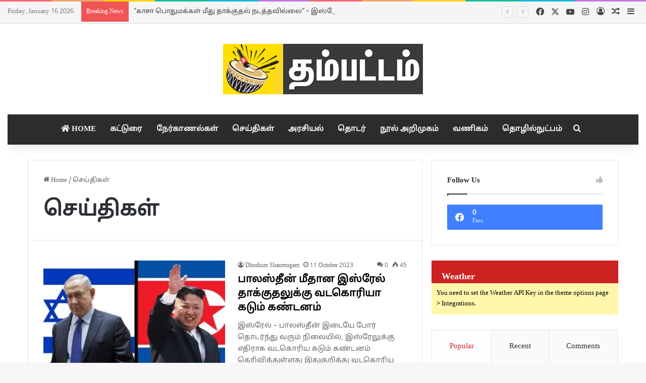

--- FILE ---
content_type: text/html; charset=UTF-8
request_url: https://thambattam.com/?cat=166
body_size: 28929
content:
<!DOCTYPE html>
<html lang="en-GB" class="" data-skin="light">
<head>
	<meta charset="UTF-8" />
	<link rel="profile" href="https://gmpg.org/xfn/11" />
	<title>செய்திகள் &#8211; தம்பட்டம்</title>

<meta http-equiv='x-dns-prefetch-control' content='on'>
<link rel='dns-prefetch' href='//cdnjs.cloudflare.com' />
<link rel='dns-prefetch' href='//ajax.googleapis.com' />
<link rel='dns-prefetch' href='//fonts.googleapis.com' />
<link rel='dns-prefetch' href='//fonts.gstatic.com' />
<link rel='dns-prefetch' href='//s.gravatar.com' />
<link rel='dns-prefetch' href='//www.google-analytics.com' />
<meta name='robots' content='max-image-preview:large' />


<meta property="og:title" content="தம்பட்டம்"/>
<meta property="og:description" content="எப்போதும் மக்கள் பக்கம்"/>
<meta property="og:url" content="/?cat=166"/>
<meta property="og:image" content="https://thambattam.com/storage/2023/10/NKorea_Israel.jpg"/>
<meta property="og:image:width" content="870" />
<meta property="og:image:height" content="489" />
<meta property="og:image:type" content="image/jpeg" />
<meta property="og:type" content="article"/>
<meta property="og:article:published_time" content="2023-10-11 13:50:08"/>
<meta property="og:article:modified_time" content="2023-10-11 13:51:55"/>



<meta name="twitter:card" content="summary">
<meta name="twitter:title" content="தம்பட்டம்"/>
<meta name="twitter:description" content="எப்போதும் மக்கள் பக்கம்"/>
<meta name="twitter:image" content="https://thambattam.com/storage/2023/10/NKorea_Israel.jpg"/>

<link rel="preload" as="font" href="https://thambattam.com/storage/2020/07/MuktaMalar-Regular.ttf" data-wpacu-preload-local-font="1" crossorigin>
<link rel="preload" as="font" href="https://thambattam.com/storage/2020/07/MuktaMalar-Bold.ttf" data-wpacu-preload-local-font="1" crossorigin>
<link rel="preload" as="font" href="https://thambattam.com/storage/2020/07/NotoSansTamil-Regular.ttf" data-wpacu-preload-local-font="1" crossorigin>
<link rel="alternate" type="application/rss+xml" title="தம்பட்டம் &raquo; Feed" href="https://thambattam.com/?feed=rss2" />
<link rel="alternate" type="application/rss+xml" title="தம்பட்டம் &raquo; Comments Feed" href="https://thambattam.com/?feed=comments-rss2" />
<link rel="alternate" type="application/rss+xml" title="தம்பட்டம் &raquo; செய்திகள் Category Feed" href="https://thambattam.com/?feed=rss2&#038;cat=166" />

		<style type="text/css">
			:root{				
			--tie-preset-gradient-1: linear-gradient(135deg, rgba(6, 147, 227, 1) 0%, rgb(155, 81, 224) 100%);
			--tie-preset-gradient-2: linear-gradient(135deg, rgb(122, 220, 180) 0%, rgb(0, 208, 130) 100%);
			--tie-preset-gradient-3: linear-gradient(135deg, rgba(252, 185, 0, 1) 0%, rgba(255, 105, 0, 1) 100%);
			--tie-preset-gradient-4: linear-gradient(135deg, rgba(255, 105, 0, 1) 0%, rgb(207, 46, 46) 100%);
			--tie-preset-gradient-5: linear-gradient(135deg, rgb(238, 238, 238) 0%, rgb(169, 184, 195) 100%);
			--tie-preset-gradient-6: linear-gradient(135deg, rgb(74, 234, 220) 0%, rgb(151, 120, 209) 20%, rgb(207, 42, 186) 40%, rgb(238, 44, 130) 60%, rgb(251, 105, 98) 80%, rgb(254, 248, 76) 100%);
			--tie-preset-gradient-7: linear-gradient(135deg, rgb(255, 206, 236) 0%, rgb(152, 150, 240) 100%);
			--tie-preset-gradient-8: linear-gradient(135deg, rgb(254, 205, 165) 0%, rgb(254, 45, 45) 50%, rgb(107, 0, 62) 100%);
			--tie-preset-gradient-9: linear-gradient(135deg, rgb(255, 203, 112) 0%, rgb(199, 81, 192) 50%, rgb(65, 88, 208) 100%);
			--tie-preset-gradient-10: linear-gradient(135deg, rgb(255, 245, 203) 0%, rgb(182, 227, 212) 50%, rgb(51, 167, 181) 100%);
			--tie-preset-gradient-11: linear-gradient(135deg, rgb(202, 248, 128) 0%, rgb(113, 206, 126) 100%);
			--tie-preset-gradient-12: linear-gradient(135deg, rgb(2, 3, 129) 0%, rgb(40, 116, 252) 100%);
			--tie-preset-gradient-13: linear-gradient(135deg, #4D34FA, #ad34fa);
			--tie-preset-gradient-14: linear-gradient(135deg, #0057FF, #31B5FF);
			--tie-preset-gradient-15: linear-gradient(135deg, #FF007A, #FF81BD);
			--tie-preset-gradient-16: linear-gradient(135deg, #14111E, #4B4462);
			--tie-preset-gradient-17: linear-gradient(135deg, #F32758, #FFC581);

			
					--main-nav-background: #1f2024;
					--main-nav-secondry-background: rgba(0,0,0,0.2);
					--main-nav-primary-color: #0088ff;
					--main-nav-contrast-primary-color: #FFFFFF;
					--main-nav-text-color: #FFFFFF;
					--main-nav-secondry-text-color: rgba(225,255,255,0.5);
					--main-nav-main-border-color: rgba(255,255,255,0.07);
					--main-nav-secondry-border-color: rgba(255,255,255,0.04);
				--tie-buttons-radius: 100px;
			}
		</style>
	<meta name="viewport" content="width=device-width, initial-scale=1.0" /><script type="text/javascript">
window._wpemojiSettings = {"baseUrl":"https:\/\/s.w.org\/images\/core\/emoji\/14.0.0\/72x72\/","ext":".png","svgUrl":"https:\/\/s.w.org\/images\/core\/emoji\/14.0.0\/svg\/","svgExt":".svg","source":{"concatemoji":"https:\/\/thambattam.com\/lib\/js\/wp-emoji-release.min.js"}};
/*! This file is auto-generated */
!function(i,n){var o,s,e;function c(e){try{var t={supportTests:e,timestamp:(new Date).valueOf()};sessionStorage.setItem(o,JSON.stringify(t))}catch(e){}}function p(e,t,n){e.clearRect(0,0,e.canvas.width,e.canvas.height),e.fillText(t,0,0);var t=new Uint32Array(e.getImageData(0,0,e.canvas.width,e.canvas.height).data),r=(e.clearRect(0,0,e.canvas.width,e.canvas.height),e.fillText(n,0,0),new Uint32Array(e.getImageData(0,0,e.canvas.width,e.canvas.height).data));return t.every(function(e,t){return e===r[t]})}function u(e,t,n){switch(t){case"flag":return n(e,"\ud83c\udff3\ufe0f\u200d\u26a7\ufe0f","\ud83c\udff3\ufe0f\u200b\u26a7\ufe0f")?!1:!n(e,"\ud83c\uddfa\ud83c\uddf3","\ud83c\uddfa\u200b\ud83c\uddf3")&&!n(e,"\ud83c\udff4\udb40\udc67\udb40\udc62\udb40\udc65\udb40\udc6e\udb40\udc67\udb40\udc7f","\ud83c\udff4\u200b\udb40\udc67\u200b\udb40\udc62\u200b\udb40\udc65\u200b\udb40\udc6e\u200b\udb40\udc67\u200b\udb40\udc7f");case"emoji":return!n(e,"\ud83e\udef1\ud83c\udffb\u200d\ud83e\udef2\ud83c\udfff","\ud83e\udef1\ud83c\udffb\u200b\ud83e\udef2\ud83c\udfff")}return!1}function f(e,t,n){var r="undefined"!=typeof WorkerGlobalScope&&self instanceof WorkerGlobalScope?new OffscreenCanvas(300,150):i.createElement("canvas"),a=r.getContext("2d",{willReadFrequently:!0}),o=(a.textBaseline="top",a.font="600 32px Arial",{});return e.forEach(function(e){o[e]=t(a,e,n)}),o}function t(e){var t=i.createElement("script");t.src=e,t.defer=!0,i.head.appendChild(t)}"undefined"!=typeof Promise&&(o="wpEmojiSettingsSupports",s=["flag","emoji"],n.supports={everything:!0,everythingExceptFlag:!0},e=new Promise(function(e){i.addEventListener("DOMContentLoaded",e,{once:!0})}),new Promise(function(t){var n=function(){try{var e=JSON.parse(sessionStorage.getItem(o));if("object"==typeof e&&"number"==typeof e.timestamp&&(new Date).valueOf()<e.timestamp+604800&&"object"==typeof e.supportTests)return e.supportTests}catch(e){}return null}();if(!n){if("undefined"!=typeof Worker&&"undefined"!=typeof OffscreenCanvas&&"undefined"!=typeof URL&&URL.createObjectURL&&"undefined"!=typeof Blob)try{var e="postMessage("+f.toString()+"("+[JSON.stringify(s),u.toString(),p.toString()].join(",")+"));",r=new Blob([e],{type:"text/javascript"}),a=new Worker(URL.createObjectURL(r),{name:"wpTestEmojiSupports"});return void(a.onmessage=function(e){c(n=e.data),a.terminate(),t(n)})}catch(e){}c(n=f(s,u,p))}t(n)}).then(function(e){for(var t in e)n.supports[t]=e[t],n.supports.everything=n.supports.everything&&n.supports[t],"flag"!==t&&(n.supports.everythingExceptFlag=n.supports.everythingExceptFlag&&n.supports[t]);n.supports.everythingExceptFlag=n.supports.everythingExceptFlag&&!n.supports.flag,n.DOMReady=!1,n.readyCallback=function(){n.DOMReady=!0}}).then(function(){return e}).then(function(){var e;n.supports.everything||(n.readyCallback(),(e=n.source||{}).concatemoji?t(e.concatemoji):e.wpemoji&&e.twemoji&&(t(e.twemoji),t(e.wpemoji)))}))}((window,document),window._wpemojiSettings);
</script>
<style type="text/css">
img.wp-smiley,
img.emoji {
	display: inline !important;
	border: none !important;
	box-shadow: none !important;
	height: 1em !important;
	width: 1em !important;
	margin: 0 0.07em !important;
	vertical-align: -0.1em !important;
	background: none !important;
	padding: 0 !important;
}
</style>
	
<style id='global-styles-inline-css' type='text/css'>
body{--wp--preset--color--black: #000000;--wp--preset--color--cyan-bluish-gray: #abb8c3;--wp--preset--color--white: #ffffff;--wp--preset--color--pale-pink: #f78da7;--wp--preset--color--vivid-red: #cf2e2e;--wp--preset--color--luminous-vivid-orange: #ff6900;--wp--preset--color--luminous-vivid-amber: #fcb900;--wp--preset--color--light-green-cyan: #7bdcb5;--wp--preset--color--vivid-green-cyan: #00d084;--wp--preset--color--pale-cyan-blue: #8ed1fc;--wp--preset--color--vivid-cyan-blue: #0693e3;--wp--preset--color--vivid-purple: #9b51e0;--wp--preset--color--global-color: #cd2122;--wp--preset--gradient--vivid-cyan-blue-to-vivid-purple: linear-gradient(135deg,rgba(6,147,227,1) 0%,rgb(155,81,224) 100%);--wp--preset--gradient--light-green-cyan-to-vivid-green-cyan: linear-gradient(135deg,rgb(122,220,180) 0%,rgb(0,208,130) 100%);--wp--preset--gradient--luminous-vivid-amber-to-luminous-vivid-orange: linear-gradient(135deg,rgba(252,185,0,1) 0%,rgba(255,105,0,1) 100%);--wp--preset--gradient--luminous-vivid-orange-to-vivid-red: linear-gradient(135deg,rgba(255,105,0,1) 0%,rgb(207,46,46) 100%);--wp--preset--gradient--very-light-gray-to-cyan-bluish-gray: linear-gradient(135deg,rgb(238,238,238) 0%,rgb(169,184,195) 100%);--wp--preset--gradient--cool-to-warm-spectrum: linear-gradient(135deg,rgb(74,234,220) 0%,rgb(151,120,209) 20%,rgb(207,42,186) 40%,rgb(238,44,130) 60%,rgb(251,105,98) 80%,rgb(254,248,76) 100%);--wp--preset--gradient--blush-light-purple: linear-gradient(135deg,rgb(255,206,236) 0%,rgb(152,150,240) 100%);--wp--preset--gradient--blush-bordeaux: linear-gradient(135deg,rgb(254,205,165) 0%,rgb(254,45,45) 50%,rgb(107,0,62) 100%);--wp--preset--gradient--luminous-dusk: linear-gradient(135deg,rgb(255,203,112) 0%,rgb(199,81,192) 50%,rgb(65,88,208) 100%);--wp--preset--gradient--pale-ocean: linear-gradient(135deg,rgb(255,245,203) 0%,rgb(182,227,212) 50%,rgb(51,167,181) 100%);--wp--preset--gradient--electric-grass: linear-gradient(135deg,rgb(202,248,128) 0%,rgb(113,206,126) 100%);--wp--preset--gradient--midnight: linear-gradient(135deg,rgb(2,3,129) 0%,rgb(40,116,252) 100%);--wp--preset--font-size--small: 13px;--wp--preset--font-size--medium: 20px;--wp--preset--font-size--large: 36px;--wp--preset--font-size--x-large: 42px;--wp--preset--spacing--20: 0.44rem;--wp--preset--spacing--30: 0.67rem;--wp--preset--spacing--40: 1rem;--wp--preset--spacing--50: 1.5rem;--wp--preset--spacing--60: 2.25rem;--wp--preset--spacing--70: 3.38rem;--wp--preset--spacing--80: 5.06rem;--wp--preset--shadow--natural: 6px 6px 9px rgba(0, 0, 0, 0.2);--wp--preset--shadow--deep: 12px 12px 50px rgba(0, 0, 0, 0.4);--wp--preset--shadow--sharp: 6px 6px 0px rgba(0, 0, 0, 0.2);--wp--preset--shadow--outlined: 6px 6px 0px -3px rgba(255, 255, 255, 1), 6px 6px rgba(0, 0, 0, 1);--wp--preset--shadow--crisp: 6px 6px 0px rgba(0, 0, 0, 1);}:where(.is-layout-flex){gap: 0.5em;}:where(.is-layout-grid){gap: 0.5em;}body .is-layout-flow > .alignleft{float: left;margin-inline-start: 0;margin-inline-end: 2em;}body .is-layout-flow > .alignright{float: right;margin-inline-start: 2em;margin-inline-end: 0;}body .is-layout-flow > .aligncenter{margin-left: auto !important;margin-right: auto !important;}body .is-layout-constrained > .alignleft{float: left;margin-inline-start: 0;margin-inline-end: 2em;}body .is-layout-constrained > .alignright{float: right;margin-inline-start: 2em;margin-inline-end: 0;}body .is-layout-constrained > .aligncenter{margin-left: auto !important;margin-right: auto !important;}body .is-layout-constrained > :where(:not(.alignleft):not(.alignright):not(.alignfull)){max-width: var(--wp--style--global--content-size);margin-left: auto !important;margin-right: auto !important;}body .is-layout-constrained > .alignwide{max-width: var(--wp--style--global--wide-size);}body .is-layout-flex{display: flex;}body .is-layout-flex{flex-wrap: wrap;align-items: center;}body .is-layout-flex > *{margin: 0;}body .is-layout-grid{display: grid;}body .is-layout-grid > *{margin: 0;}:where(.wp-block-columns.is-layout-flex){gap: 2em;}:where(.wp-block-columns.is-layout-grid){gap: 2em;}:where(.wp-block-post-template.is-layout-flex){gap: 1.25em;}:where(.wp-block-post-template.is-layout-grid){gap: 1.25em;}.has-black-color{color: var(--wp--preset--color--black) !important;}.has-cyan-bluish-gray-color{color: var(--wp--preset--color--cyan-bluish-gray) !important;}.has-white-color{color: var(--wp--preset--color--white) !important;}.has-pale-pink-color{color: var(--wp--preset--color--pale-pink) !important;}.has-vivid-red-color{color: var(--wp--preset--color--vivid-red) !important;}.has-luminous-vivid-orange-color{color: var(--wp--preset--color--luminous-vivid-orange) !important;}.has-luminous-vivid-amber-color{color: var(--wp--preset--color--luminous-vivid-amber) !important;}.has-light-green-cyan-color{color: var(--wp--preset--color--light-green-cyan) !important;}.has-vivid-green-cyan-color{color: var(--wp--preset--color--vivid-green-cyan) !important;}.has-pale-cyan-blue-color{color: var(--wp--preset--color--pale-cyan-blue) !important;}.has-vivid-cyan-blue-color{color: var(--wp--preset--color--vivid-cyan-blue) !important;}.has-vivid-purple-color{color: var(--wp--preset--color--vivid-purple) !important;}.has-black-background-color{background-color: var(--wp--preset--color--black) !important;}.has-cyan-bluish-gray-background-color{background-color: var(--wp--preset--color--cyan-bluish-gray) !important;}.has-white-background-color{background-color: var(--wp--preset--color--white) !important;}.has-pale-pink-background-color{background-color: var(--wp--preset--color--pale-pink) !important;}.has-vivid-red-background-color{background-color: var(--wp--preset--color--vivid-red) !important;}.has-luminous-vivid-orange-background-color{background-color: var(--wp--preset--color--luminous-vivid-orange) !important;}.has-luminous-vivid-amber-background-color{background-color: var(--wp--preset--color--luminous-vivid-amber) !important;}.has-light-green-cyan-background-color{background-color: var(--wp--preset--color--light-green-cyan) !important;}.has-vivid-green-cyan-background-color{background-color: var(--wp--preset--color--vivid-green-cyan) !important;}.has-pale-cyan-blue-background-color{background-color: var(--wp--preset--color--pale-cyan-blue) !important;}.has-vivid-cyan-blue-background-color{background-color: var(--wp--preset--color--vivid-cyan-blue) !important;}.has-vivid-purple-background-color{background-color: var(--wp--preset--color--vivid-purple) !important;}.has-black-border-color{border-color: var(--wp--preset--color--black) !important;}.has-cyan-bluish-gray-border-color{border-color: var(--wp--preset--color--cyan-bluish-gray) !important;}.has-white-border-color{border-color: var(--wp--preset--color--white) !important;}.has-pale-pink-border-color{border-color: var(--wp--preset--color--pale-pink) !important;}.has-vivid-red-border-color{border-color: var(--wp--preset--color--vivid-red) !important;}.has-luminous-vivid-orange-border-color{border-color: var(--wp--preset--color--luminous-vivid-orange) !important;}.has-luminous-vivid-amber-border-color{border-color: var(--wp--preset--color--luminous-vivid-amber) !important;}.has-light-green-cyan-border-color{border-color: var(--wp--preset--color--light-green-cyan) !important;}.has-vivid-green-cyan-border-color{border-color: var(--wp--preset--color--vivid-green-cyan) !important;}.has-pale-cyan-blue-border-color{border-color: var(--wp--preset--color--pale-cyan-blue) !important;}.has-vivid-cyan-blue-border-color{border-color: var(--wp--preset--color--vivid-cyan-blue) !important;}.has-vivid-purple-border-color{border-color: var(--wp--preset--color--vivid-purple) !important;}.has-vivid-cyan-blue-to-vivid-purple-gradient-background{background: var(--wp--preset--gradient--vivid-cyan-blue-to-vivid-purple) !important;}.has-light-green-cyan-to-vivid-green-cyan-gradient-background{background: var(--wp--preset--gradient--light-green-cyan-to-vivid-green-cyan) !important;}.has-luminous-vivid-amber-to-luminous-vivid-orange-gradient-background{background: var(--wp--preset--gradient--luminous-vivid-amber-to-luminous-vivid-orange) !important;}.has-luminous-vivid-orange-to-vivid-red-gradient-background{background: var(--wp--preset--gradient--luminous-vivid-orange-to-vivid-red) !important;}.has-very-light-gray-to-cyan-bluish-gray-gradient-background{background: var(--wp--preset--gradient--very-light-gray-to-cyan-bluish-gray) !important;}.has-cool-to-warm-spectrum-gradient-background{background: var(--wp--preset--gradient--cool-to-warm-spectrum) !important;}.has-blush-light-purple-gradient-background{background: var(--wp--preset--gradient--blush-light-purple) !important;}.has-blush-bordeaux-gradient-background{background: var(--wp--preset--gradient--blush-bordeaux) !important;}.has-luminous-dusk-gradient-background{background: var(--wp--preset--gradient--luminous-dusk) !important;}.has-pale-ocean-gradient-background{background: var(--wp--preset--gradient--pale-ocean) !important;}.has-electric-grass-gradient-background{background: var(--wp--preset--gradient--electric-grass) !important;}.has-midnight-gradient-background{background: var(--wp--preset--gradient--midnight) !important;}.has-small-font-size{font-size: var(--wp--preset--font-size--small) !important;}.has-medium-font-size{font-size: var(--wp--preset--font-size--medium) !important;}.has-large-font-size{font-size: var(--wp--preset--font-size--large) !important;}.has-x-large-font-size{font-size: var(--wp--preset--font-size--x-large) !important;}
.wp-block-navigation a:where(:not(.wp-element-button)){color: inherit;}
:where(.wp-block-post-template.is-layout-flex){gap: 1.25em;}:where(.wp-block-post-template.is-layout-grid){gap: 1.25em;}
:where(.wp-block-columns.is-layout-flex){gap: 2em;}:where(.wp-block-columns.is-layout-grid){gap: 2em;}
.wp-block-pullquote{font-size: 1.5em;line-height: 1.6;}
</style>
<link rel='stylesheet' id='taqyeem-buttons-style-css' href='https://thambattam.com/core/modules/8ba41cb29a/assets/style.css' type='text/css' media='all' />
<link rel='stylesheet' id='wmvp-style-videos-list-css' href='https://thambattam.com/core/modules/wm-video-playlists/assets/css/style.css' type='text/css' media='all' />
<link rel='stylesheet' id='tie-css-base-css' href='https://thambattam.com/core/views/1c7c4f63aa/assets/css/base.min.css' type='text/css' media='all' />
<link rel='stylesheet' id='tie-css-styles-css' href='https://thambattam.com/core/views/1c7c4f63aa/assets/css/style.min.css' type='text/css' media='all' />
<link rel='stylesheet' id='tie-css-widgets-css' href='https://thambattam.com/core/views/1c7c4f63aa/assets/css/widgets.min.css' type='text/css' media='all' />
<link rel='stylesheet' id='tie-css-helpers-css' href='https://thambattam.com/core/views/1c7c4f63aa/assets/css/helpers.min.css' type='text/css' media='all' />
<link rel='stylesheet' id='tie-fontawesome5-css' href='https://thambattam.com/core/views/1c7c4f63aa/assets/css/fontawesome.css' type='text/css' media='all' />
<link rel='stylesheet' id='tie-css-ilightbox-css' href='https://thambattam.com/core/views/1c7c4f63aa/assets/ilightbox/dark-skin/skin.css' type='text/css' media='all' />
<link rel='stylesheet' id='tie-css-shortcodes-css' href='https://thambattam.com/core/views/1c7c4f63aa/assets/css/plugins/shortcodes.min.css' type='text/css' media='all' />
<link rel='stylesheet' id='taqyeem-styles-css' href='https://thambattam.com/core/views/1c7c4f63aa/assets/css/plugins/taqyeem.min.css' type='text/css' media='all' />
<style id='taqyeem-styles-inline-css' type='text/css'>
@font-face {font-family: 'noto';font-display: swap;src: url('https://thambattam.com/storage/2020/05/NotoSansTamil-Regular.ttf') format('truetype');}body{font-family: 'noto';}#main-nav .main-menu > ul > li > a{font-size: 15px;text-transform: uppercase;}#the-post .entry-content,#the-post .entry-content p{font-size: 16px;font-weight: 500;letter-spacing: -0.5px;line-height: 1.75;}:root:root{--brand-color: #cd2122;--dark-brand-color: #9b0000;--bright-color: #FFFFFF;--base-color: #2c2f34;}#reading-position-indicator{box-shadow: 0 0 10px rgba( 205,33,34,0.7);}:root:root{--brand-color: #cd2122;--dark-brand-color: #9b0000;--bright-color: #FFFFFF;--base-color: #2c2f34;}#reading-position-indicator{box-shadow: 0 0 10px rgba( 205,33,34,0.7);}#tie-container a.post-title:hover,#tie-container .post-title a:hover,#tie-container .thumb-overlay .thumb-title a:hover{background-size: 100% 2px;text-decoration: none !important;}a.post-title,.post-title a{background-image: linear-gradient(to bottom,#000 0%,#000 98%);background-size: 0 1px;background-repeat: no-repeat;background-position: left 100%;color: #000;}.dark-skin a.post-title,.dark-skin .post-title a{color: #fff;background-image: linear-gradient(to bottom,#fff 0%,#fff 98%);}#header-notification-bar{background: var( --tie-preset-gradient-4 );}#header-notification-bar{--tie-buttons-color: #FFFFFF;--tie-buttons-border-color: #FFFFFF;--tie-buttons-hover-color: #e1e1e1;--tie-buttons-hover-text: #000000;}#header-notification-bar{--tie-buttons-text: #000000;}#top-nav,#top-nav .sub-menu,#top-nav .comp-sub-menu,#top-nav .ticker-content,#top-nav .ticker-swipe,.top-nav-boxed #top-nav .topbar-wrapper,.top-nav-dark .top-menu ul,#autocomplete-suggestions.search-in-top-nav{background-color : #f5f5f5;}#top-nav *,#autocomplete-suggestions.search-in-top-nav{border-color: rgba( #000000,0.08);}#top-nav .icon-basecloud-bg:after{color: #f5f5f5;}#top-nav a:not(:hover),#top-nav input,#top-nav #search-submit,#top-nav .fa-spinner,#top-nav .dropdown-social-icons li a span,#top-nav .components > li .social-link:not(:hover) span,#autocomplete-suggestions.search-in-top-nav a{color: #444444;}#top-nav input::-moz-placeholder{color: #444444;}#top-nav input:-moz-placeholder{color: #444444;}#top-nav input:-ms-input-placeholder{color: #444444;}#top-nav input::-webkit-input-placeholder{color: #444444;}#top-nav,.search-in-top-nav{--tie-buttons-color: #f98d00;--tie-buttons-border-color: #f98d00;--tie-buttons-text: #FFFFFF;--tie-buttons-hover-color: #db6f00;}#top-nav a:hover,#top-nav .menu li:hover > a,#top-nav .menu > .tie-current-menu > a,#top-nav .components > li:hover > a,#top-nav .components #search-submit:hover,#autocomplete-suggestions.search-in-top-nav .post-title a:hover{color: #f98d00;}#top-nav,#top-nav .comp-sub-menu,#top-nav .tie-weather-widget{color: #777777;}#autocomplete-suggestions.search-in-top-nav .post-meta,#autocomplete-suggestions.search-in-top-nav .post-meta a:not(:hover){color: rgba( 119,119,119,0.7 );}#top-nav .weather-icon .icon-cloud,#top-nav .weather-icon .icon-basecloud-bg,#top-nav .weather-icon .icon-cloud-behind{color: #777777 !important;}#main-nav .main-menu-wrapper,#main-nav .menu-sub-content,#main-nav .comp-sub-menu,#main-nav ul.cats-vertical li a.is-active,#main-nav ul.cats-vertical li a:hover,#autocomplete-suggestions.search-in-main-nav{background-color: #2c2c2c;}#main-nav{border-width: 0;}#theme-header #main-nav:not(.fixed-nav){bottom: 0;}#main-nav .icon-basecloud-bg:after{color: #2c2c2c;}#autocomplete-suggestions.search-in-main-nav{border-color: rgba(255,255,255,0.07);}.main-nav-boxed #main-nav .main-menu-wrapper{border-width: 0;}#main-nav a:not(:hover),#main-nav a.social-link:not(:hover) span,#main-nav .dropdown-social-icons li a span,#autocomplete-suggestions.search-in-main-nav a{color: #f4f4f4;}#main-nav,#main-nav input,#main-nav #search-submit,#main-nav .fa-spinner,#main-nav .comp-sub-menu,#main-nav .tie-weather-widget{color: #ffffff;}#main-nav input::-moz-placeholder{color: #ffffff;}#main-nav input:-moz-placeholder{color: #ffffff;}#main-nav input:-ms-input-placeholder{color: #ffffff;}#main-nav input::-webkit-input-placeholder{color: #ffffff;}#main-nav .mega-menu .post-meta,#main-nav .mega-menu .post-meta a,#autocomplete-suggestions.search-in-main-nav .post-meta{color: rgba(255,255,255,0.6);}#main-nav .weather-icon .icon-cloud,#main-nav .weather-icon .icon-basecloud-bg,#main-nav .weather-icon .icon-cloud-behind{color: #ffffff !important;}#footer{background-color: #f6f6f6;}#site-info{background-color: #ffffff;}#footer .posts-list-counter .posts-list-items li.widget-post-list:before{border-color: #f6f6f6;}#footer .timeline-widget a .date:before{border-color: rgba(246,246,246,0.8);}#footer .footer-boxed-widget-area,#footer textarea,#footer input:not([type=submit]),#footer select,#footer code,#footer kbd,#footer pre,#footer samp,#footer .show-more-button,#footer .slider-links .tie-slider-nav span,#footer #wp-calendar,#footer #wp-calendar tbody td,#footer #wp-calendar thead th,#footer .widget.buddypress .item-options a{border-color: rgba(0,0,0,0.1);}#footer .social-statistics-widget .white-bg li.social-icons-item a,#footer .widget_tag_cloud .tagcloud a,#footer .latest-tweets-widget .slider-links .tie-slider-nav span,#footer .widget_layered_nav_filters a{border-color: rgba(0,0,0,0.1);}#footer .social-statistics-widget .white-bg li:before{background: rgba(0,0,0,0.1);}.site-footer #wp-calendar tbody td{background: rgba(0,0,0,0.02);}#footer .white-bg .social-icons-item a span.followers span,#footer .circle-three-cols .social-icons-item a .followers-num,#footer .circle-three-cols .social-icons-item a .followers-name{color: rgba(0,0,0,0.8);}#footer .timeline-widget ul:before,#footer .timeline-widget a:not(:hover) .date:before{background-color: #d8d8d8;}#footer .widget-title,#footer .widget-title a:not(:hover){color: #000000;}#footer,#footer textarea,#footer input:not([type='submit']),#footer select,#footer #wp-calendar tbody,#footer .tie-slider-nav li span:not(:hover),#footer .widget_categories li a:before,#footer .widget_product_categories li a:before,#footer .widget_layered_nav li a:before,#footer .widget_archive li a:before,#footer .widget_nav_menu li a:before,#footer .widget_meta li a:before,#footer .widget_pages li a:before,#footer .widget_recent_entries li a:before,#footer .widget_display_forums li a:before,#footer .widget_display_views li a:before,#footer .widget_rss li a:before,#footer .widget_display_stats dt:before,#footer .subscribe-widget-content h3,#footer .about-author .social-icons a:not(:hover) span{color: #666666;}#footer post-widget-body .meta-item,#footer .post-meta,#footer .stream-title,#footer.dark-skin .timeline-widget .date,#footer .caption .caption-text,#footer .rss-date{color: rgba(102,102,102,0.7);}#footer input::-moz-placeholder{color: #666666;}#footer input:-moz-placeholder{color: #666666;}#footer input:-ms-input-placeholder{color: #666666;}#footer input::-webkit-input-placeholder{color: #666666;}.site-footer.dark-skin a:not(:hover){color: #555555;}#site-info,#site-info ul.social-icons li a:not(:hover) span{color: #999999;}#footer .site-info a:not(:hover){color: #666666;}#footer .site-info a:hover{color: #2c2c2c;}.tie-cat-30,.tie-cat-item-30 > span{background-color:#e67e22 !important;color:#FFFFFF !important;}.tie-cat-30:after{border-top-color:#e67e22 !important;}.tie-cat-30:hover{background-color:#c86004 !important;}.tie-cat-30:hover:after{border-top-color:#c86004 !important;}.tie-cat-2397,.tie-cat-item-2397 > span{background-color:#2ecc71 !important;color:#FFFFFF !important;}.tie-cat-2397:after{border-top-color:#2ecc71 !important;}.tie-cat-2397:hover{background-color:#10ae53 !important;}.tie-cat-2397:hover:after{border-top-color:#10ae53 !important;}.tie-cat-2398,.tie-cat-item-2398 > span{background-color:#9b59b6 !important;color:#FFFFFF !important;}.tie-cat-2398:after{border-top-color:#9b59b6 !important;}.tie-cat-2398:hover{background-color:#7d3b98 !important;}.tie-cat-2398:hover:after{border-top-color:#7d3b98 !important;}.tie-cat-2399,.tie-cat-item-2399 > span{background-color:#34495e !important;color:#FFFFFF !important;}.tie-cat-2399:after{border-top-color:#34495e !important;}.tie-cat-2399:hover{background-color:#162b40 !important;}.tie-cat-2399:hover:after{border-top-color:#162b40 !important;}.tie-cat-17,.tie-cat-item-17 > span{background-color:#795548 !important;color:#FFFFFF !important;}.tie-cat-17:after{border-top-color:#795548 !important;}.tie-cat-17:hover{background-color:#5b372a !important;}.tie-cat-17:hover:after{border-top-color:#5b372a !important;}.tie-cat-31,.tie-cat-item-31 > span{background-color:#4CAF50 !important;color:#FFFFFF !important;}.tie-cat-31:after{border-top-color:#4CAF50 !important;}.tie-cat-31:hover{background-color:#2e9132 !important;}.tie-cat-31:hover:after{border-top-color:#2e9132 !important;}.tie-insta-header {margin-bottom: 15px;}.tie-insta-avatar a {width: 70px;height: 70px;display: block;position: relative;float: left;margin-right: 15px;margin-bottom: 15px;}.tie-insta-avatar a:before {content: "";position: absolute;width: calc(100% + 6px);height: calc(100% + 6px);left: -3px;top: -3px;border-radius: 50%;background: #d6249f;background: radial-gradient(circle at 30% 107%,#fdf497 0%,#fdf497 5%,#fd5949 45%,#d6249f 60%,#285AEB 90%);}.tie-insta-avatar a:after {position: absolute;content: "";width: calc(100% + 3px);height: calc(100% + 3px);left: -2px;top: -2px;border-radius: 50%;background: #fff;}.dark-skin .tie-insta-avatar a:after {background: #27292d;}.tie-insta-avatar img {border-radius: 50%;position: relative;z-index: 2;transition: all 0.25s;}.tie-insta-avatar img:hover {box-shadow: 0px 0px 15px 0 #6b54c6;}.tie-insta-info {font-size: 1.3em;font-weight: bold;margin-bottom: 5px;}
</style>
<script type='text/javascript' src='https://thambattam.com/lib/js/jquery/jquery.min.js' id='jquery-core-js'></script>
<script type='text/javascript' src='https://thambattam.com/lib/js/jquery/jquery-migrate.min.js' id='jquery-migrate-js'></script>
<script type='text/javascript'>
/* <![CDATA[ */
var taqyeem = {"ajaxurl":"https://thambattam.com/wp-admin/admin-ajax.php" , "your_rating":"Your Rating:"};
/* ]]> */
</script>

<style>html:not(.dark-skin) .light-skin{--wmvp-playlist-head-bg: var(--brand-color);--wmvp-playlist-head-color: var(--bright-color);--wmvp-current-video-bg: #f2f4f5;--wmvp-current-video-color: #000;--wmvp-playlist-bg: #fff;--wmvp-playlist-color: #000;--wmvp-playlist-outer-border: 1px solid rgba(0,0,0,0.07);--wmvp-playlist-inner-border-color: rgba(0,0,0,0.07);}</style><style>.dark-skin{--wmvp-playlist-head-bg: #131416;--wmvp-playlist-head-color: #fff;--wmvp-current-video-bg: #24262a;--wmvp-current-video-color: #fff;--wmvp-playlist-bg: #1a1b1f;--wmvp-playlist-color: #fff;--wmvp-playlist-outer-border: 1px solid rgba(0,0,0,0.07);--wmvp-playlist-inner-border-color: rgba(255,255,255,0.05);}</style> <meta name="description" content="எப்போதும் மக்கள் பக்கம்" /><meta http-equiv="X-UA-Compatible" content="IE=edge">
<link rel="icon" href="https://thambattam.com/storage/2020/09/cropped-Fav-2-32x32.jpg" sizes="32x32" />
<link rel="icon" href="https://thambattam.com/storage/2020/09/cropped-Fav-2-192x192.jpg" sizes="192x192" />
<link rel="apple-touch-icon" href="https://thambattam.com/storage/2020/09/cropped-Fav-2-180x180.jpg" />
<meta name="msapplication-TileImage" content="https://thambattam.com/storage/2020/09/cropped-Fav-2-270x270.jpg" />
</head>

<body id="tie-body" class="archive category category-news category-166 tie-no-js wrapper-has-shadow block-head-1 magazine1 is-thumb-overlay-disabled is-desktop is-header-layout-2 sidebar-right has-sidebar hide_banner_below_header hide_banner_bottom hide_banner_below_content hide_footer_tiktok hide_footer_instagram hide_share_post_top hide_post_newsletter hide_read_next hide_related hide_post_nav hide_sidebars">



<div class="background-overlay">

	<div id="tie-container" class="site tie-container">

		
		<div id="tie-wrapper">
			<div class="rainbow-line"></div>
<header id="theme-header" class="theme-header header-layout-2 main-nav-dark main-nav-default-dark main-nav-below main-nav-boxed no-stream-item top-nav-active top-nav-light top-nav-default-light top-nav-above has-shadow is-stretch-header has-normal-width-logo mobile-header-centered">
	
<nav id="top-nav"  class="has-date-breaking-components top-nav header-nav has-breaking-news" aria-label="Secondary Navigation">
	<div class="container">
		<div class="topbar-wrapper">

			
					<div class="topbar-today-date">
						Friday, January 16 2026					</div>
					
			<div class="tie-alignleft">
				
<div class="breaking controls-is-active">

	<span class="breaking-title">
		<span class="tie-icon-bolt breaking-icon" aria-hidden="true"></span>
		<span class="breaking-title-text">Breaking News</span>
	</span>

	<ul id="breaking-news-in-header" class="breaking-news" data-type="reveal" data-arrows="true">

		
							<li class="news-item">
								<a href="https://thambattam.com/?p=36243">பாலஸ்தீன் மீதான இஸ்ரேல் தாக்குதலுக்கு வடகொரியா கடும் கண்டனம்</a>
							</li>

							
							<li class="news-item">
								<a href="https://thambattam.com/?p=36236">&#8220;இஸ்ரேல் மீதான தாக்குதல் சரிதான். ஆனால், எங்களுக்கு அதில் பங்கில்லை&#8221; ஈரான் திட்டவட்டம்</a>
							</li>

							
							<li class="news-item">
								<a href="https://thambattam.com/?p=36232">&#8221;காசா பொதுமக்கள் மீது தாக்குதல் நடத்தவில்லை&#8221; &#8211; இஸ்ரேல் ராணுவம் புளுகு</a>
							</li>

							
							<li class="news-item">
								<a href="https://thambattam.com/?p=36223">பாலஸ்தீனியர்களுக்கு எதிராக வதந்திகளை பரப்புவதில் டிவிட்டர் முன்னணி: திடுக் ஆய்வு</a>
							</li>

							
							<li class="news-item">
								<a href="https://thambattam.com/?p=35771">ஆணவத்திலிருந்து அவமானம் வரை: இஸ்ரேலை உலுக்கிய 10 மணிநேரம்</a>
							</li>

							
							<li class="news-item">
								<a href="https://thambattam.com/?p=31705">நந்திகிராம் தொகுதியில் தோற்றாலும் முதல்வராக மம்தா பானர்ஜிக்கு தடையில்லை</a>
							</li>

							
							<li class="news-item">
								<a href="https://thambattam.com/?p=31709">சீரம் நிறுவனத்தின் 11 கோடி தடுப்பூசிக்கு ரூ.1,700 கோடி: மத்திய அரசு</a>
							</li>

							
							<li class="news-item">
								<a href="https://thambattam.com/?p=31757">பெங்களூரு இடுகாடுகளில் தொங்கும் ஹவுஸ்ஃபுல் பலகைகள்</a>
							</li>

							
							<li class="news-item">
								<a href="https://thambattam.com/?p=31722">பில் கேட்ஸ் &#8211; மெலிண்டா கேட்ஸ் தம்பதி விவாகரத்து செய்ய முடிவு</a>
							</li>

							
							<li class="news-item">
								<a href="https://thambattam.com/?p=31724">மேற்கு வங்கத்தில் தீவிரம் காட்டிய பாஜகவை வீழ்த்திய மம்தா: பின்னணியில் இடம்பெற்ற முக்கிய அம்சங்கள் என்ன?</a>
							</li>

							
	</ul>
</div>
			</div>

			<div class="tie-alignright">
				<ul class="components"> <li class="social-icons-item"><a class="social-link facebook-social-icon" rel="external noopener nofollow" target="_blank" href="#"><span class="tie-social-icon tie-icon-facebook"></span><span class="screen-reader-text">Facebook</span></a></li><li class="social-icons-item"><a class="social-link twitter-social-icon" rel="external noopener nofollow" target="_blank" href="#"><span class="tie-social-icon tie-icon-twitter"></span><span class="screen-reader-text">X</span></a></li><li class="social-icons-item"><a class="social-link youtube-social-icon" rel="external noopener nofollow" target="_blank" href="#"><span class="tie-social-icon tie-icon-youtube"></span><span class="screen-reader-text">YouTube</span></a></li><li class="social-icons-item"><a class="social-link instagram-social-icon" rel="external noopener nofollow" target="_blank" href="#"><span class="tie-social-icon tie-icon-instagram"></span><span class="screen-reader-text">Instagram</span></a></li> 
	
		<li class=" popup-login-icon menu-item custom-menu-link">
			<a href="#" class="lgoin-btn tie-popup-trigger">
				<span class="tie-icon-author" aria-hidden="true"></span>
				<span class="screen-reader-text">Log In</span>			</a>
		</li>

				<li class="random-post-icon menu-item custom-menu-link">
		<a href="/?cat=166&#038;random-post=1" class="random-post" title="Random Article" rel="nofollow">
			<span class="tie-icon-random" aria-hidden="true"></span>
			<span class="screen-reader-text">Random Article</span>
		</a>
	</li>
		<li class="side-aside-nav-icon menu-item custom-menu-link">
		<a href="#">
			<span class="tie-icon-navicon" aria-hidden="true"></span>
			<span class="screen-reader-text">Sidebar</span>
		</a>
	</li>
	</ul>			</div>

		</div>
	</div>
</nav>

<div class="container header-container">
	<div class="tie-row logo-row">

		
		<div class="logo-wrapper">
			<div class="tie-col-md-4 logo-container clearfix">
				<div id="mobile-header-components-area_1" class="mobile-header-components"><ul class="components"><li class="mobile-component_menu custom-menu-link"><a href="#" id="mobile-menu-icon" class=""><span class="tie-mobile-menu-icon nav-icon is-layout-1"></span><span class="screen-reader-text">Menu</span></a></li></ul></div>
		<div id="logo" class="image-logo" >

			
			<a title="தம்பட்டம்" href="https://thambattam.com/">
				
				<picture class="tie-logo-default tie-logo-picture">
					
					<source class="tie-logo-source-default tie-logo-source" srcset="https://thambattam.com/storage/2021/11/Thambattam-Logo-for-Web.jpg">
					<img class="tie-logo-img-default tie-logo-img" src="https://thambattam.com/storage/2021/11/Thambattam-Logo-for-Web.jpg" alt="தம்பட்டம்" width="666" height="100" style="max-height:100px; width: auto;" />
				</picture>
						</a>

			
		</div>

		<div id="mobile-header-components-area_2" class="mobile-header-components"><ul class="components"><li class="mobile-component_search custom-menu-link">
				<a href="#" class="tie-search-trigger-mobile">
					<span class="tie-icon-search tie-search-icon" aria-hidden="true"></span>
					<span class="screen-reader-text">Search for</span>
				</a>
			</li></ul></div>			</div>
		</div>

		
	</div>
</div>

<div class="main-nav-wrapper">
	<nav id="main-nav"  class="main-nav header-nav menu-style-default menu-style-solid-bg"  aria-label="Primary Navigation">
		<div class="container">

			<div class="main-menu-wrapper">

				
				<div id="menu-components-wrap">

					
					<div class="main-menu main-menu-wrap">
						<div id="main-nav-menu" class="main-menu header-menu"><ul id="menu-thambattam-primary" class="menu"><li id="menu-item-1680" class="menu-item menu-item-type-custom menu-item-object-custom menu-item-home menu-item-1680 menu-item-has-icon"><a href="https://thambattam.com/"> <span aria-hidden="true" class="tie-menu-icon fas fa-home"></span> Home</a></li>
<li id="menu-item-1573" class="menu-item menu-item-type-taxonomy menu-item-object-category menu-item-1573"><a href="https://thambattam.com/?cat=33">கட்டுரை</a></li>
<li id="menu-item-1567" class="menu-item menu-item-type-taxonomy menu-item-object-category menu-item-1567"><a href="https://thambattam.com/?cat=21">நேர்காணல்கள்</a></li>
<li id="menu-item-2756" class="menu-item menu-item-type-taxonomy menu-item-object-category menu-item-2756"><a href="https://thambattam.com/?cat=30">செய்திகள்</a></li>
<li id="menu-item-1571" class="menu-item menu-item-type-taxonomy menu-item-object-category menu-item-1571"><a href="https://thambattam.com/?cat=28">அரசியல்</a></li>
<li id="menu-item-36220" class="menu-item menu-item-type-taxonomy menu-item-object-category menu-item-36220"><a href="https://thambattam.com/?cat=2410">தொடர்</a></li>
<li id="menu-item-36221" class="menu-item menu-item-type-taxonomy menu-item-object-category menu-item-36221"><a href="https://thambattam.com/?cat=2409">நூல் அறிமுகம்</a></li>
<li id="menu-item-1570" class="menu-item menu-item-type-taxonomy menu-item-object-category menu-item-1570"><a href="https://thambattam.com/?cat=17">வணிகம்</a></li>
<li id="menu-item-1572" class="menu-item menu-item-type-taxonomy menu-item-object-category menu-item-1572"><a href="https://thambattam.com/?cat=31">தொழில்நுட்பம்</a></li>
</ul></div>					</div>

					<ul class="components">			<li class="search-compact-icon menu-item custom-menu-link">
				<a href="#" class="tie-search-trigger">
					<span class="tie-icon-search tie-search-icon" aria-hidden="true"></span>
					<span class="screen-reader-text">Search for</span>
				</a>
			</li>
			</ul>
				</div>
			</div>
		</div>

			</nav>
</div>

</header>

<div id="content" class="site-content container"><div id="main-content-row" class="tie-row main-content-row">
	<div class="main-content tie-col-md-8 tie-col-xs-12" role="main">

		
			<header id="category-title-section" class="entry-header-outer container-wrapper archive-title-wrapper">
				<nav id="breadcrumb"><a href="https://thambattam.com/"><span class="tie-icon-home" aria-hidden="true"></span> Home</a><em class="delimiter">/</em><span class="current">செய்திகள்</span></nav><script type="application/ld+json">{"@context":"http:\/\/schema.org","@type":"BreadcrumbList","@id":"#Breadcrumb","itemListElement":[{"@type":"ListItem","position":1,"item":{"name":"Home","@id":"https:\/\/thambattam.com\/"}}]}</script><h1 class="page-title">செய்திகள்</h1>			</header>

			
		<div class="mag-box wide-post-box">
			<div class="container-wrapper">
				<div class="mag-box-container clearfix">
					<ul id="posts-container" data-layout="default" data-settings="{'uncropped_image':'jannah-image-post','category_meta':false,'post_meta':true,'excerpt':'true','excerpt_length':'20','read_more':'true','read_more_text':false,'media_overlay':false,'title_length':0,'is_full':false,'is_category':true}" class="posts-items">
<li class="post-item  post-36243 post type-post status-publish format-standard has-post-thumbnail category-politics category-world tie-standard">

	
			<a aria-label="பாலஸ்தீன் மீதான இஸ்ரேல் தாக்குதலுக்கு வடகொரியா கடும் கண்டனம்" href="https://thambattam.com/?p=36243" class="post-thumb"><img width="390" height="220" src="https://thambattam.com/storage/2023/10/NKorea_Israel-390x220.jpg" class="attachment-jannah-image-large size-jannah-image-large wp-post-image" alt="" decoding="async" fetchpriority="high" srcset="https://thambattam.com/storage/2023/10/NKorea_Israel-390x220.jpg 390w, https://thambattam.com/storage/2023/10/NKorea_Israel-300x169.jpg 300w, https://thambattam.com/storage/2023/10/NKorea_Israel-768x432.jpg 768w, https://thambattam.com/storage/2023/10/NKorea_Israel.jpg 870w" sizes="(max-width: 390px) 100vw, 390px" /></a>
	<div class="post-details">

		<div class="post-meta clearfix"><span class="author-meta single-author no-avatars"><span class="meta-item meta-author-wrapper meta-author-1"><span class="meta-author"><a href="https://thambattam.com/?author=1" class="author-name tie-icon" title="Dhodium Shanmugam">Dhodium Shanmugam</a></span></span></span><span class="date meta-item tie-icon">11 October 2023</span><div class="tie-alignright"><span class="meta-comment tie-icon meta-item fa-before">0</span><span class="meta-views meta-item "><span class="tie-icon-fire" aria-hidden="true"></span> 45 </span></div></div>
				<h2 class="post-title"><a href="https://thambattam.com/?p=36243">பாலஸ்தீன் மீதான இஸ்ரேல் தாக்குதலுக்கு வடகொரியா கடும் கண்டனம்</a></h2>
		
						<p class="post-excerpt">இஸ்ரேல் &#8211; பாலஸ்தீன் இடையே போர் தொடர்ந்து வரும் நிலையில், இஸ்ரேலுக்கு எதிராக வடகொரிய கடும் கண்டனம் தெரிவித்துள்ளது இதுகுறித்து வடகொரிய அதிகாரப்பூர்வ ஊடகமான ரோடாங் சின்முன்&hellip;</p>
				<a class="more-link button" href="https://thambattam.com/?p=36243">Read More &raquo;</a>	</div>
</li>

<li class="post-item  post-36236 post type-post status-publish format-standard has-post-thumbnail category-headlines category-politics category-world tag-hamas tag-iranm tag-israel tie-standard">

	
			<a aria-label="&#8220;இஸ்ரேல் மீதான தாக்குதல் சரிதான். ஆனால், எங்களுக்கு அதில் பங்கில்லை&#8221; ஈரான் திட்டவட்டம்" href="https://thambattam.com/?p=36236" class="post-thumb"><img width="390" height="220" src="https://thambattam.com/storage/2023/10/img1049795-1-390x220.webp" class="attachment-jannah-image-large size-jannah-image-large wp-post-image" alt="" decoding="async" srcset="https://thambattam.com/storage/2023/10/img1049795-1-390x220.webp 390w, https://thambattam.com/storage/2023/10/img1049795-1-300x169.webp 300w, https://thambattam.com/storage/2023/10/img1049795-1-768x432.webp 768w, https://thambattam.com/storage/2023/10/img1049795-1.webp 781w" sizes="(max-width: 390px) 100vw, 390px" /></a>
	<div class="post-details">

		<div class="post-meta clearfix"><span class="author-meta single-author no-avatars"><span class="meta-item meta-author-wrapper meta-author-1"><span class="meta-author"><a href="https://thambattam.com/?author=1" class="author-name tie-icon" title="Dhodium Shanmugam">Dhodium Shanmugam</a></span></span></span><span class="date meta-item tie-icon">11 October 2023</span><div class="tie-alignright"><span class="meta-comment tie-icon meta-item fa-before">0</span><span class="meta-views meta-item "><span class="tie-icon-fire" aria-hidden="true"></span> 42 </span></div></div>
				<h2 class="post-title"><a href="https://thambattam.com/?p=36236">&#8220;இஸ்ரேல் மீதான தாக்குதல் சரிதான். ஆனால், எங்களுக்கு அதில் பங்கில்லை&#8221; ஈரான் திட்டவட்டம்</a></h2>
		
						<p class="post-excerpt">ஈரானின் உச்ச தலைவர் அயதுல்லாஹ் அலி கமேனி இஸ்ரேலுக்கு எதிரான ஹமாஸின் தாக்குதலைப் பாராட்டியுள்ளார். அதேசமயம், அந்த தாக்குதலில் ஈரானின் தலையீடு இல்லை என்றும் தெரிவித்துள்ளார். சில&hellip;</p>
				<a class="more-link button" href="https://thambattam.com/?p=36236">Read More &raquo;</a>	</div>
</li>

<li class="post-item  post-36232 post type-post status-publish format-standard has-post-thumbnail category-politics category-world category-news category-trending tag-hamas tag-israel tag-palestine tie-standard">

	
			<a aria-label="&#8221;காசா பொதுமக்கள் மீது தாக்குதல் நடத்தவில்லை&#8221; &#8211; இஸ்ரேல் ராணுவம் புளுகு" href="https://thambattam.com/?p=36232" class="post-thumb"><img width="390" height="220" src="https://thambattam.com/storage/2023/10/6WM7WV5LFZLNZLIUI7INLI3AVY-390x220.jpg" class="attachment-jannah-image-large size-jannah-image-large wp-post-image" alt="" decoding="async" /></a>
	<div class="post-details">

		<div class="post-meta clearfix"><span class="author-meta single-author no-avatars"><span class="meta-item meta-author-wrapper meta-author-1"><span class="meta-author"><a href="https://thambattam.com/?author=1" class="author-name tie-icon" title="Dhodium Shanmugam">Dhodium Shanmugam</a></span></span></span><span class="date meta-item tie-icon">11 October 2023</span><div class="tie-alignright"><span class="meta-comment tie-icon meta-item fa-before">0</span><span class="meta-views meta-item "><span class="tie-icon-fire" aria-hidden="true"></span> 43 </span></div></div>
				<h2 class="post-title"><a href="https://thambattam.com/?p=36232">&#8221;காசா பொதுமக்கள் மீது தாக்குதல் நடத்தவில்லை&#8221; &#8211; இஸ்ரேல் ராணுவம் புளுகு</a></h2>
		
						<p class="post-excerpt">காசாவில் பொதுமக்கள் வசிக்கும் கட்டிடங்கள் மீது தாக்குதல் நடத்தவில்லை என்றும், ஹமாஸ் அமைப்பினர் உள்ள கட்டிடங்களை குறிவைத்தே தாக்குதல் நடத்தப்படுவதாகவும் இஸ்ரேல் ராணுவம் அப்பட்டமாக உண்மைக்கு புறம்பான&hellip;</p>
				<a class="more-link button" href="https://thambattam.com/?p=36232">Read More &raquo;</a>	</div>
</li>

<li class="post-item  post-35771 post type-post status-publish format-standard has-post-thumbnail category-headlines category-politics category-world category-trending tag-hamas tag-israel tag-palestine is-trending tie-standard">

	
			<a aria-label="ஆணவத்திலிருந்து அவமானம் வரை: இஸ்ரேலை உலுக்கிய 10 மணிநேரம்" href="https://thambattam.com/?p=35771" class="post-thumb"><span class="trending-post tie-icon-bolt trending-lg" aria-hidden="true"></span><img width="390" height="220" src="https://thambattam.com/storage/2023/10/11762718-1696670762-390x220.webp" class="attachment-jannah-image-large size-jannah-image-large wp-post-image" alt="" decoding="async" loading="lazy" /></a>
	<div class="post-details">

		<div class="post-meta clearfix"><span class="author-meta single-author no-avatars"><span class="meta-item meta-author-wrapper meta-author-3"><span class="meta-author"><a href="https://thambattam.com/?author=3" class="author-name tie-icon" title="Aaroor Saleem">Aaroor Saleem</a></span></span></span><span class="date meta-item tie-icon">8 October 2023</span><div class="tie-alignright"><span class="meta-comment tie-icon meta-item fa-before">5</span><span class="meta-views meta-item hot"><span class="tie-icon-fire" aria-hidden="true"></span> 3,088 </span></div></div>
				<h2 class="post-title"><a href="https://thambattam.com/?p=35771">ஆணவத்திலிருந்து அவமானம் வரை: இஸ்ரேலை உலுக்கிய 10 மணிநேரம்</a></h2>
		
						<p class="post-excerpt">அரபு நாடுகளுடனான இயல்பான உறவு மற்றும் அரசியல் திட்டம் குறித்து, இஸ்ரேல் பிரதமர் பெஞ்சமின் நெதன்யாகு, ஐ.நா. சபையில் உரையாற்றிய சில தினங்களிலேயே, இஸ்ரேலுக்கு அரசியல் ரீதியாகவும்&hellip;</p>
				<a class="more-link button" href="https://thambattam.com/?p=35771">Read More &raquo;</a>	</div>
</li>

<li class="post-item  post-31705 post type-post status-publish format-standard has-post-thumbnail category-headlines category-india tie-standard">

	
			<a aria-label="நந்திகிராம் தொகுதியில் தோற்றாலும் முதல்வராக மம்தா பானர்ஜிக்கு தடையில்லை" href="https://thambattam.com/?p=31705" class="post-thumb"><img width="390" height="220" src="https://thambattam.com/storage/2021/05/666876-390x220.jpg" class="attachment-jannah-image-large size-jannah-image-large wp-post-image" alt="" decoding="async" loading="lazy" srcset="https://thambattam.com/storage/2021/05/666876-390x220.jpg.webp 390w, https://thambattam.com/storage/2021/05/666876-300x168.jpg.webp 300w, https://thambattam.com/storage/2021/05/666876.jpg.webp 803w" sizes="(max-width: 390px) 100vw, 390px" /></a>
	<div class="post-details">

		<div class="post-meta clearfix"><span class="author-meta single-author no-avatars"><span class="meta-item meta-author-wrapper meta-author-1"><span class="meta-author"><a href="https://thambattam.com/?author=1" class="author-name tie-icon" title="Dhodium Shanmugam">Dhodium Shanmugam</a></span></span></span><span class="date meta-item tie-icon">4 May 2021</span><div class="tie-alignright"><span class="meta-comment tie-icon meta-item fa-before">0</span><span class="meta-views meta-item "><span class="tie-icon-fire" aria-hidden="true"></span> 474 </span></div></div>
				<h2 class="post-title"><a href="https://thambattam.com/?p=31705">நந்திகிராம் தொகுதியில் தோற்றாலும் முதல்வராக மம்தா பானர்ஜிக்கு தடையில்லை</a></h2>
		
						<p class="post-excerpt">மேற்கு வங்க தேர்தலில் திரிணமூல் காங்கிரஸ் மீண்டும் தனிப்பெரும்பான்மையுடன் வெற்றி பெற்றுள்ளது. இக்கட்சியின் தலைவரும், முதல்வருமான மம்தா பானர்ஜி, நந்திகிராம் தொகுதியில் தோல்வி அடைந்துள்ளார். ஒருகாலத்தில் அவரது&hellip;</p>
				<a class="more-link button" href="https://thambattam.com/?p=31705">Read More &raquo;</a>	</div>
</li>

<li class="post-item  post-31709 post type-post status-publish format-standard has-post-thumbnail category-india category-trending tie-standard">

	
			<a aria-label="சீரம் நிறுவனத்தின் 11 கோடி தடுப்பூசிக்கு ரூ.1,700 கோடி: மத்திய அரசு" href="https://thambattam.com/?p=31709" class="post-thumb"><img width="390" height="220" src="https://thambattam.com/storage/2021/05/covishield-390x220.jpg" class="attachment-jannah-image-large size-jannah-image-large wp-post-image" alt="" decoding="async" loading="lazy" /></a>
	<div class="post-details">

		<div class="post-meta clearfix"><span class="author-meta single-author no-avatars"><span class="meta-item meta-author-wrapper meta-author-1"><span class="meta-author"><a href="https://thambattam.com/?author=1" class="author-name tie-icon" title="Dhodium Shanmugam">Dhodium Shanmugam</a></span></span></span><span class="date meta-item tie-icon">4 May 2021</span><div class="tie-alignright"><span class="meta-comment tie-icon meta-item fa-before">0</span><span class="meta-views meta-item "><span class="tie-icon-fire" aria-hidden="true"></span> 420 </span></div></div>
				<h2 class="post-title"><a href="https://thambattam.com/?p=31709">சீரம் நிறுவனத்தின் 11 கோடி தடுப்பூசிக்கு ரூ.1,700 கோடி: மத்திய அரசு</a></h2>
		
						<p class="post-excerpt">புது தில்லி: சீரம் இன்ஸ்டிடியூட் ஆஃப் இந்தியா நிறுவனம் 11 கோடி கோவிஷீல்ட் தடுப்பூசிகளை தயாரித்து வழங்குவதற்காக அந்த நிறுவனத்துக்கு ரூ.1,732.50 கோடியை வழங்கியுள்ளதாக மத்திய அரசு&hellip;</p>
				<a class="more-link button" href="https://thambattam.com/?p=31709">Read More &raquo;</a>	</div>
</li>

<li class="post-item  post-31757 post type-post status-publish format-standard has-post-thumbnail category-india category-trending tie-standard">

	
			<a aria-label="பெங்களூரு இடுகாடுகளில் தொங்கும் ஹவுஸ்ஃபுல் பலகைகள்" href="https://thambattam.com/?p=31757" class="post-thumb"><img width="390" height="220" src="https://thambattam.com/storage/2021/05/Chamarajanagar_EPS-390x220.jpg" class="attachment-jannah-image-large size-jannah-image-large wp-post-image" alt="" decoding="async" loading="lazy" /></a>
	<div class="post-details">

		<div class="post-meta clearfix"><span class="author-meta single-author no-avatars"><span class="meta-item meta-author-wrapper meta-author-1"><span class="meta-author"><a href="https://thambattam.com/?author=1" class="author-name tie-icon" title="Dhodium Shanmugam">Dhodium Shanmugam</a></span></span></span><span class="date meta-item tie-icon">4 May 2021</span><div class="tie-alignright"><span class="meta-comment tie-icon meta-item fa-before">0</span><span class="meta-views meta-item "><span class="tie-icon-fire" aria-hidden="true"></span> 392 </span></div></div>
				<h2 class="post-title"><a href="https://thambattam.com/?p=31757">பெங்களூரு இடுகாடுகளில் தொங்கும் ஹவுஸ்ஃபுல் பலகைகள்</a></h2>
		
						<p class="post-excerpt">பெங்களூரு: ஆக்சிஜன் பற்றாக்குறையால் சாமராஜ்நகா் மாவட்ட அரசு மருத்துவமனையில் 24 போ் பரிதாபமாக உயிரிழந்தனா். இந்த சம்பவம் கா்நாடகத்தில் பெரும் அதிா்ச்சியை ஏற்படுத்தியது. கர்நாடக மாநிலம் பெங்களூருவில்&hellip;</p>
				<a class="more-link button" href="https://thambattam.com/?p=31757">Read More &raquo;</a>	</div>
</li>

<li class="post-item  post-31722 post type-post status-publish format-standard has-post-thumbnail category-world category-trending tie-standard">

	
			<a aria-label="பில் கேட்ஸ் &#8211; மெலிண்டா கேட்ஸ் தம்பதி விவாகரத்து செய்ய முடிவு" href="https://thambattam.com/?p=31722" class="post-thumb"><img width="390" height="220" src="https://thambattam.com/storage/2021/05/bil_and_me_linda_gates-390x220.jpg" class="attachment-jannah-image-large size-jannah-image-large wp-post-image" alt="" decoding="async" loading="lazy" /></a>
	<div class="post-details">

		<div class="post-meta clearfix"><span class="author-meta single-author no-avatars"><span class="meta-item meta-author-wrapper meta-author-1"><span class="meta-author"><a href="https://thambattam.com/?author=1" class="author-name tie-icon" title="Dhodium Shanmugam">Dhodium Shanmugam</a></span></span></span><span class="date meta-item tie-icon">4 May 2021</span><div class="tie-alignright"><span class="meta-comment tie-icon meta-item fa-before">0</span><span class="meta-views meta-item "><span class="tie-icon-fire" aria-hidden="true"></span> 352 </span></div></div>
				<h2 class="post-title"><a href="https://thambattam.com/?p=31722">பில் கேட்ஸ் &#8211; மெலிண்டா கேட்ஸ் தம்பதி விவாகரத்து செய்ய முடிவு</a></h2>
		
						<p class="post-excerpt">நியூயார்க்: பில் கேட்ஸ் &#8211; மெலிண்டா கேட்ஸ் தம்பதி தங்களது 27 ஆண்டுகால திருமண வாழ்க்கையிலிருந்து விலக முடிவு செய்துள்ளதாக அறிவித்துள்ளனர். அமெரிக்காவின் முன்னணி நிறுவனமான மைக்ரோசாஃப்ட்&hellip;</p>
				<a class="more-link button" href="https://thambattam.com/?p=31722">Read More &raquo;</a>	</div>
</li>

<li class="post-item  post-31726 post type-post status-publish format-standard has-post-thumbnail category-india tie-standard">

	
			<a aria-label="‘ஃபைஸா் கரோனா தடுப்பூசிக்கு விரைந்து ஒப்புதல் பெற இந்திய அரசுடன் ஆலோசனை’" href="https://thambattam.com/?p=31726" class="post-thumb"><img width="390" height="220" src="https://thambattam.com/storage/2021/05/pfizer_corona-390x220.jpg" class="attachment-jannah-image-large size-jannah-image-large wp-post-image" alt="" decoding="async" loading="lazy" /></a>
	<div class="post-details">

		<div class="post-meta clearfix"><span class="author-meta single-author no-avatars"><span class="meta-item meta-author-wrapper meta-author-1"><span class="meta-author"><a href="https://thambattam.com/?author=1" class="author-name tie-icon" title="Dhodium Shanmugam">Dhodium Shanmugam</a></span></span></span><span class="date meta-item tie-icon">4 May 2021</span><div class="tie-alignright"><span class="meta-comment tie-icon meta-item fa-before">0</span><span class="meta-views meta-item "><span class="tie-icon-fire" aria-hidden="true"></span> 322 </span></div></div>
				<h2 class="post-title"><a href="https://thambattam.com/?p=31726">‘ஃபைஸா் கரோனா தடுப்பூசிக்கு விரைந்து ஒப்புதல் பெற இந்திய அரசுடன் ஆலோசனை’</a></h2>
		
						<p class="post-excerpt">    புது தில்லி: அமெரிக்காவின் ஃபைஸா், ஜொ்மனியின் பயோஎன்டெக் நிறுவனங்கள் இணைந்து உருவாக்கியுள்ள கரோனா தடுப்பூசிக்கு விரைந்து ஒப்புதல் பெறுவது குறித்து இந்திய அரசுடன் ஆலோசனை&hellip;</p>
				<a class="more-link button" href="https://thambattam.com/?p=31726">Read More &raquo;</a>	</div>
</li>

<li class="post-item  post-31737 post type-post status-publish format-standard has-post-thumbnail category-politics category-india tie-standard">

	
			<a aria-label="கரோனா தடுப்பூசி தொழில்நுட்பங்களை பகிா்ந்து கொள்ள வேண்டும்: நிா்மலா சீதாராமன் வலியுறுத்தல்" href="https://thambattam.com/?p=31737" class="post-thumb"><img width="390" height="220" src="https://thambattam.com/storage/2020/09/Nirmala-Sitharaman-390x220.jpg" class="attachment-jannah-image-large size-jannah-image-large wp-post-image" alt="" decoding="async" loading="lazy" srcset="https://thambattam.com/storage/2020/09/Nirmala-Sitharaman-390x220.jpg 390w, https://thambattam.com/storage/2020/09/Nirmala-Sitharaman-300x169.jpg.webp 300w, https://thambattam.com/storage/2020/09/Nirmala-Sitharaman-1024x576.jpg.webp 1024w, https://thambattam.com/storage/2020/09/Nirmala-Sitharaman-768x432.jpg.webp 768w, https://thambattam.com/storage/2020/09/Nirmala-Sitharaman.jpg.webp 1200w" sizes="(max-width: 390px) 100vw, 390px" /></a>
	<div class="post-details">

		<div class="post-meta clearfix"><span class="author-meta single-author no-avatars"><span class="meta-item meta-author-wrapper meta-author-1"><span class="meta-author"><a href="https://thambattam.com/?author=1" class="author-name tie-icon" title="Dhodium Shanmugam">Dhodium Shanmugam</a></span></span></span><span class="date meta-item tie-icon">4 May 2021</span><div class="tie-alignright"><span class="meta-comment tie-icon meta-item fa-before">0</span><span class="meta-views meta-item "><span class="tie-icon-fire" aria-hidden="true"></span> 343 </span></div></div>
				<h2 class="post-title"><a href="https://thambattam.com/?p=31737">கரோனா தடுப்பூசி தொழில்நுட்பங்களை பகிா்ந்து கொள்ள வேண்டும்: நிா்மலா சீதாராமன் வலியுறுத்தல்</a></h2>
		
						<p class="post-excerpt">புது தில்லி: கரோனா தொற்று வேகமாகப் பரவி வரும் இந்த நேரத்தில் தடுப்பூசி தொடா்பான தொழில்நுட்பங்களைப் பகிா்ந்து கொள்ள உலக நாடுகள் முன்வர வேண்டும் என்று மத்திய&hellip;</p>
				<a class="more-link button" href="https://thambattam.com/?p=31737">Read More &raquo;</a>	</div>
</li>

					</ul>
					<div class="clearfix"></div>
				</div>
			</div>
		</div>
	<div class="pages-nav">					<div class="pages-numbers pages-standard">
						<span class="first-page first-last-pages">
													</span>

						<span class="last-page first-last-pages">
							<a href="https://thambattam.com/?cat=166&#038;paged=2" ><span class="pagination-icon" aria-hidden="true"></span>Next page</a>						</span>
					</div>
					</div>
	</div>


	<aside class="sidebar tie-col-md-4 tie-col-xs-12 normal-side is-sticky" aria-label="Primary Sidebar">
		<div class="theiaStickySidebar">
			<div id="social-statistics-5" class="container-wrapper widget social-statistics-widget"><div class="widget-title the-global-title"><div class="the-subtitle">Follow Us<span class="widget-title-icon tie-icon"></span></div></div>			<ul class="solid-social-icons two-cols transparent-icons Arqam-Lite">
				
							<li class="social-icons-item">
								<a class="facebook-social-icon" href="https://www.facebook.com/thambattamNews" rel="nofollow noopener" target="_blank">
									<span class="counter-icon tie-icon-facebook"></span>									<span class="followers">
										<span class="followers-num">0</span>
										<span class="followers-name">Fans</span>
									</span>
								</a>
							</li>
										</ul>
			<div class="clearfix"></div></div><div id="tie-weather-widget-3" class="widget tie-weather-widget"><div class="widget-title the-global-title"><div class="the-subtitle">Weather<span class="widget-title-icon tie-icon"></span></div></div><span class="theme-notice">You need to set the Weather API Key in the theme options page &gt; Integrations.</span><div class="clearfix"></div></div>
			<div id="widget_tabs-5" class="container-wrapper tabs-container-wrapper tabs-container-4">
				<div class="widget tabs-widget">
					<div class="widget-container">
						<div class="tabs-widget">
							<div class="tabs-wrapper">

								<ul class="tabs">
									<li><a href="#widget_tabs-5-popular">Popular</a></li><li><a href="#widget_tabs-5-recent">Recent</a></li><li><a href="#widget_tabs-5-comments">Comments</a></li>								</ul>

								
											<div id="widget_tabs-5-popular" class="tab-content tab-content-popular">
												<ul class="tab-content-elements">
													
<li class="widget-single-post-item widget-post-list is-trending tie-standard">
			<div class="post-widget-thumbnail">
			
			<a aria-label="கொரோனாவிலிருந்து தப்பித்த தாத்தாவுக்கு, 8 கோடி ரூபாய் பில்&#8230;." href="https://thambattam.com/?p=1868" class="post-thumb"><img width="220" height="150" src="https://thambattam.com/storage/2020/06/06112020_flor_143116-1560x972-1-220x150.jpg" class="attachment-jannah-image-small size-jannah-image-small tie-small-image wp-post-image" alt="" decoding="async" loading="lazy" /></a>		</div>
	
	<div class="post-widget-body ">
		<a class="post-title the-subtitle" href="https://thambattam.com/?p=1868">கொரோனாவிலிருந்து தப்பித்த தாத்தாவுக்கு, 8 கோடி ரூபாய் பில்&#8230;.</a>
		<div class="post-meta">
			<span class="date meta-item tie-icon">14 June 2020</span>		</div>
	</div>
</li>

<li class="widget-single-post-item widget-post-list tie-standard">
			<div class="post-widget-thumbnail">
			
			<a aria-label="முதல்வர் வேட்பாளர் கருத்துக்கணிப்பில் முந்துபவர் யார்?" href="https://thambattam.com/?p=19185" class="post-thumb"><img width="220" height="150" src="https://thambattam.com/storage/2020/10/combo_571_855-220x150.jpg" class="attachment-jannah-image-small size-jannah-image-small tie-small-image wp-post-image" alt="" decoding="async" loading="lazy" /></a>		</div>
	
	<div class="post-widget-body ">
		<a class="post-title the-subtitle" href="https://thambattam.com/?p=19185">முதல்வர் வேட்பாளர் கருத்துக்கணிப்பில் முந்துபவர் யார்?</a>
		<div class="post-meta">
			<span class="date meta-item tie-icon">1 October 2020</span>		</div>
	</div>
</li>

<li class="widget-single-post-item widget-post-list is-trending tie-standard">
			<div class="post-widget-thumbnail">
			
			<a aria-label="‘பீலா ’ பதவிக்கு வருகிறாரா ராதா?" href="https://thambattam.com/?p=1072" class="post-thumb"><img width="220" height="150" src="https://thambattam.com/storage/2020/04/Vijay-220x150.jpg" class="attachment-jannah-image-small size-jannah-image-small tie-small-image wp-post-image" alt="" decoding="async" loading="lazy" /></a>		</div>
	
	<div class="post-widget-body ">
		<a class="post-title the-subtitle" href="https://thambattam.com/?p=1072">‘பீலா ’ பதவிக்கு வருகிறாரா ராதா?</a>
		<div class="post-meta">
			<span class="date meta-item tie-icon">11 April 2020</span>		</div>
	</div>
</li>

<li class="widget-single-post-item widget-post-list tie-standard">
			<div class="post-widget-thumbnail">
			
			<a aria-label="‘தடுப்பூசி பற்றி கிரேட் நியூஸ்’ சொன்ன அதிபர் டொனால்டு டிரம்ப்!" href="https://thambattam.com/?p=3085" class="post-thumb"><img width="220" height="150" src="https://thambattam.com/storage/2020/07/487817484_donald-trump-zoom-ec4db428-39f0-4b91-be27-cc7f2193fab7-e1599655444897-220x150.jpg" class="attachment-jannah-image-small size-jannah-image-small tie-small-image wp-post-image" alt="" decoding="async" loading="lazy" /></a>		</div>
	
	<div class="post-widget-body ">
		<a class="post-title the-subtitle" href="https://thambattam.com/?p=3085">‘தடுப்பூசி பற்றி கிரேட் நியூஸ்’ சொன்ன அதிபர் டொனால்டு டிரம்ப்!</a>
		<div class="post-meta">
			<span class="date meta-item tie-icon">16 July 2020</span>		</div>
	</div>
</li>

<li class="widget-single-post-item widget-post-list is-trending tie-audio">
			<div class="post-widget-thumbnail">
			
			<a aria-label="கொரோனாவுக்கு மருந்து?   டாக்டரின் பரபரப்பான ஆடியோ!" href="https://thambattam.com/?p=1026" class="post-thumb"><img width="220" height="150" src="https://thambattam.com/storage/2020/04/1585645385-186-220x150.jpg" class="attachment-jannah-image-small size-jannah-image-small tie-small-image wp-post-image" alt="" decoding="async" loading="lazy" /></a>		</div>
	
	<div class="post-widget-body ">
		<a class="post-title the-subtitle" href="https://thambattam.com/?p=1026">கொரோனாவுக்கு மருந்து?   டாக்டரின் பரபரப்பான ஆடியோ!</a>
		<div class="post-meta">
			<span class="date meta-item tie-icon">11 April 2020</span>		</div>
	</div>
</li>
												</ul>
											</div>

										
											<div id="widget_tabs-5-recent" class="tab-content tab-content-recent">
												<ul class="tab-content-elements">
													
<li class="widget-single-post-item widget-post-list tie-standard">
			<div class="post-widget-thumbnail">
			
			<a aria-label="பாலஸ்தீன் மீதான இஸ்ரேல் தாக்குதலுக்கு வடகொரியா கடும் கண்டனம்" href="https://thambattam.com/?p=36243" class="post-thumb"><img width="220" height="150" src="https://thambattam.com/storage/2023/10/NKorea_Israel-220x150.jpg" class="attachment-jannah-image-small size-jannah-image-small tie-small-image wp-post-image" alt="" decoding="async" loading="lazy" /></a>		</div>
	
	<div class="post-widget-body ">
		<a class="post-title the-subtitle" href="https://thambattam.com/?p=36243">பாலஸ்தீன் மீதான இஸ்ரேல் தாக்குதலுக்கு வடகொரியா கடும் கண்டனம்</a>
		<div class="post-meta">
			<span class="date meta-item tie-icon">11 October 2023</span>		</div>
	</div>
</li>

<li class="widget-single-post-item widget-post-list tie-standard">
			<div class="post-widget-thumbnail">
			
			<a aria-label="&#8220;இஸ்ரேல் மீதான தாக்குதல் சரிதான். ஆனால், எங்களுக்கு அதில் பங்கில்லை&#8221; ஈரான் திட்டவட்டம்" href="https://thambattam.com/?p=36236" class="post-thumb"><img width="220" height="150" src="https://thambattam.com/storage/2023/10/img1049795-1-220x150.webp" class="attachment-jannah-image-small size-jannah-image-small tie-small-image wp-post-image" alt="" decoding="async" loading="lazy" /></a>		</div>
	
	<div class="post-widget-body ">
		<a class="post-title the-subtitle" href="https://thambattam.com/?p=36236">&#8220;இஸ்ரேல் மீதான தாக்குதல் சரிதான். ஆனால், எங்களுக்கு அதில் பங்கில்லை&#8221; ஈரான் திட்டவட்டம்</a>
		<div class="post-meta">
			<span class="date meta-item tie-icon">11 October 2023</span>		</div>
	</div>
</li>

<li class="widget-single-post-item widget-post-list tie-standard">
			<div class="post-widget-thumbnail">
			
			<a aria-label="&#8221;காசா பொதுமக்கள் மீது தாக்குதல் நடத்தவில்லை&#8221; &#8211; இஸ்ரேல் ராணுவம் புளுகு" href="https://thambattam.com/?p=36232" class="post-thumb"><img width="220" height="150" src="https://thambattam.com/storage/2023/10/6WM7WV5LFZLNZLIUI7INLI3AVY-220x150.jpg" class="attachment-jannah-image-small size-jannah-image-small tie-small-image wp-post-image" alt="" decoding="async" loading="lazy" /></a>		</div>
	
	<div class="post-widget-body ">
		<a class="post-title the-subtitle" href="https://thambattam.com/?p=36232">&#8221;காசா பொதுமக்கள் மீது தாக்குதல் நடத்தவில்லை&#8221; &#8211; இஸ்ரேல் ராணுவம் புளுகு</a>
		<div class="post-meta">
			<span class="date meta-item tie-icon">11 October 2023</span>		</div>
	</div>
</li>

<li class="widget-single-post-item widget-post-list tie-standard">
			<div class="post-widget-thumbnail">
			
			<a aria-label="பாலஸ்தீனியர்களுக்கு எதிராக வதந்திகளை பரப்புவதில் டிவிட்டர் முன்னணி: திடுக் ஆய்வு" href="https://thambattam.com/?p=36223" class="post-thumb"><img width="220" height="150" src="https://thambattam.com/storage/2023/10/dam-1024x640-1-220x150.jpg" class="attachment-jannah-image-small size-jannah-image-small tie-small-image wp-post-image" alt="" decoding="async" loading="lazy" /></a>		</div>
	
	<div class="post-widget-body ">
		<a class="post-title the-subtitle" href="https://thambattam.com/?p=36223">பாலஸ்தீனியர்களுக்கு எதிராக வதந்திகளை பரப்புவதில் டிவிட்டர் முன்னணி: திடுக் ஆய்வு</a>
		<div class="post-meta">
			<span class="date meta-item tie-icon">11 October 2023</span>		</div>
	</div>
</li>

<li class="widget-single-post-item widget-post-list is-trending tie-standard">
			<div class="post-widget-thumbnail">
			
			<a aria-label="ஆணவத்திலிருந்து அவமானம் வரை: இஸ்ரேலை உலுக்கிய 10 மணிநேரம்" href="https://thambattam.com/?p=35771" class="post-thumb"><img width="220" height="150" src="https://thambattam.com/storage/2023/10/11762718-1696670762-220x150.webp" class="attachment-jannah-image-small size-jannah-image-small tie-small-image wp-post-image" alt="" decoding="async" loading="lazy" /></a>		</div>
	
	<div class="post-widget-body ">
		<a class="post-title the-subtitle" href="https://thambattam.com/?p=35771">ஆணவத்திலிருந்து அவமானம் வரை: இஸ்ரேலை உலுக்கிய 10 மணிநேரம்</a>
		<div class="post-meta">
			<span class="date meta-item tie-icon">8 October 2023</span>		</div>
	</div>
</li>
												</ul>
											</div>

										
											<div id="widget_tabs-5-comments" class="tab-content tab-content-comments">
												<ul class="tab-content-elements">
																<li>
									<div class="post-widget-thumbnail" style="width:70px">
						<a class="author-avatar" href="https://thambattam.com/?p=1026#comment-260">
							<img alt='Photo of Legend Hess' src='https://secure.gravatar.com/avatar/33a254bc7e951ad66c99d20dd41146b4?s=70&#038;d=identicon&#038;r=g' srcset='https://secure.gravatar.com/avatar/33a254bc7e951ad66c99d20dd41146b4?s=140&#038;d=identicon&#038;r=g 2x' class='avatar avatar-70 photo' height='70' width='70' loading='lazy' decoding='async'/>						</a>
					</div>
					
				<div class="post-widget-body ">
					<a class="comment-author" href="https://thambattam.com/?p=1026#comment-260">
						Legend Hess					</a>
					<p>Are you looking for expert writing services? We've got you c...</p>
				</div>

			</li>
						<li>
									<div class="post-widget-thumbnail" style="width:70px">
						<a class="author-avatar" href="https://thambattam.com/?p=35771#comment-259">
							<img alt='Photo of Celena' src='https://secure.gravatar.com/avatar/d6fe37bef1270dd4f3609636a4631494?s=70&#038;d=identicon&#038;r=g' srcset='https://secure.gravatar.com/avatar/d6fe37bef1270dd4f3609636a4631494?s=140&#038;d=identicon&#038;r=g 2x' class='avatar avatar-70 photo' height='70' width='70' loading='lazy' decoding='async'/>						</a>
					</div>
					
				<div class="post-widget-body ">
					<a class="comment-author" href="https://thambattam.com/?p=35771#comment-259">
						Celena					</a>
					<p>Don't support terrorist...</p>
				</div>

			</li>
						<li>
									<div class="post-widget-thumbnail" style="width:70px">
						<a class="author-avatar" href="https://thambattam.com/?p=35771#comment-258">
							<img alt='Photo of Guest' src='https://secure.gravatar.com/avatar/a0b50113bf2dde79951c52931df87432?s=70&#038;d=identicon&#038;r=g' srcset='https://secure.gravatar.com/avatar/a0b50113bf2dde79951c52931df87432?s=140&#038;d=identicon&#038;r=g 2x' class='avatar avatar-70 photo' height='70' width='70' loading='lazy' decoding='async'/>						</a>
					</div>
					
				<div class="post-widget-body ">
					<a class="comment-author" href="https://thambattam.com/?p=35771#comment-258">
						Guest					</a>
					<p>Yes correct...</p>
				</div>

			</li>
						<li>
									<div class="post-widget-thumbnail" style="width:70px">
						<a class="author-avatar" href="https://thambattam.com/?p=35771#comment-257">
							<img alt='Photo of Sekar' src='https://secure.gravatar.com/avatar/33e125344fd64f0deba6d9050e7b585f?s=70&#038;d=identicon&#038;r=g' srcset='https://secure.gravatar.com/avatar/33e125344fd64f0deba6d9050e7b585f?s=140&#038;d=identicon&#038;r=g 2x' class='avatar avatar-70 photo' height='70' width='70' loading='lazy' decoding='async'/>						</a>
					</div>
					
				<div class="post-widget-body ">
					<a class="comment-author" href="https://thambattam.com/?p=35771#comment-257">
						Sekar					</a>
					<p>Clear view...</p>
				</div>

			</li>
						<li>
									<div class="post-widget-thumbnail" style="width:70px">
						<a class="author-avatar" href="https://thambattam.com/?p=35771#comment-256">
							<img alt='Photo of Niamat' src='https://secure.gravatar.com/avatar/06b1da12592b073f2d2e24f27a9216b0?s=70&#038;d=identicon&#038;r=g' srcset='https://secure.gravatar.com/avatar/06b1da12592b073f2d2e24f27a9216b0?s=140&#038;d=identicon&#038;r=g 2x' class='avatar avatar-70 photo' height='70' width='70' loading='lazy' decoding='async'/>						</a>
					</div>
					
				<div class="post-widget-body ">
					<a class="comment-author" href="https://thambattam.com/?p=35771#comment-256">
						Niamat					</a>
					<p>எல்லோரையும் ஆச்சரியப்படுத்திய ஹமாஸின் அதிரடி தாக்குதல். கள ந...</p>
				</div>

			</li>
															</ul>
											</div>

										
							</div>
						</div>
					</div>
				</div>
			</div>
			<div id="stream-item-widget-4" class="widget stream-item-widget widget-content-only"><div class="stream-item-widget-content"><a href="#" target="_blank" rel="nofollow noopener"><img class="widget-stream-image" src="https://place-hold.it/336x280" width="336" height="280" alt=""></a></div></div><div id="posts-list-widget-17" class="container-wrapper widget posts-list"><div class="widget-title the-global-title"><div class="the-subtitle">Recent Tech News<span class="widget-title-icon tie-icon"></span></div></div><div class="widget-posts-list-wrapper"><div class="widget-posts-list-container posts-list-half-posts" ><ul class="posts-list-items widget-posts-wrapper">
<li class="widget-single-post-item widget-post-list tie-standard">
			<div class="post-widget-thumbnail">
			
			<a aria-label="&#8220;இஸ்ரேல் மீதான தாக்குதல் சரிதான். ஆனால், எங்களுக்கு அதில் பங்கில்லை&#8221; ஈரான் திட்டவட்டம்" href="https://thambattam.com/?p=36236" class="post-thumb"><img width="390" height="220" src="https://thambattam.com/storage/2023/10/img1049795-1-390x220.webp" class="attachment-jannah-image-large size-jannah-image-large wp-post-image" alt="" decoding="async" loading="lazy" srcset="https://thambattam.com/storage/2023/10/img1049795-1-390x220.webp 390w, https://thambattam.com/storage/2023/10/img1049795-1-300x169.webp 300w, https://thambattam.com/storage/2023/10/img1049795-1-768x432.webp 768w, https://thambattam.com/storage/2023/10/img1049795-1.webp 781w" sizes="(max-width: 390px) 100vw, 390px" /></a>		</div>
	
	<div class="post-widget-body ">
		<a class="post-title the-subtitle" href="https://thambattam.com/?p=36236">&#8220;இஸ்ரேல் மீதான தாக்குதல் சரிதான். ஆனால், எங்களுக்கு அதில் பங்கில்லை&#8221; ஈரான் திட்டவட்டம்</a>
		<div class="post-meta">
			<span class="date meta-item tie-icon">11 October 2023</span>		</div>
	</div>
</li>

<li class="widget-single-post-item widget-post-list tie-standard">
			<div class="post-widget-thumbnail">
			
			<a aria-label="&#8221;காசா பொதுமக்கள் மீது தாக்குதல் நடத்தவில்லை&#8221; &#8211; இஸ்ரேல் ராணுவம் புளுகு" href="https://thambattam.com/?p=36232" class="post-thumb"><img width="390" height="220" src="https://thambattam.com/storage/2023/10/6WM7WV5LFZLNZLIUI7INLI3AVY-390x220.jpg" class="attachment-jannah-image-large size-jannah-image-large wp-post-image" alt="" decoding="async" loading="lazy" /></a>		</div>
	
	<div class="post-widget-body ">
		<a class="post-title the-subtitle" href="https://thambattam.com/?p=36232">&#8221;காசா பொதுமக்கள் மீது தாக்குதல் நடத்தவில்லை&#8221; &#8211; இஸ்ரேல் ராணுவம் புளுகு</a>
		<div class="post-meta">
			<span class="date meta-item tie-icon">11 October 2023</span>		</div>
	</div>
</li>

<li class="widget-single-post-item widget-post-list tie-standard">
			<div class="post-widget-thumbnail">
			
			<a aria-label="பாலஸ்தீனியர்களுக்கு எதிராக வதந்திகளை பரப்புவதில் டிவிட்டர் முன்னணி: திடுக் ஆய்வு" href="https://thambattam.com/?p=36223" class="post-thumb"><img width="390" height="220" src="https://thambattam.com/storage/2023/10/dam-1024x640-1-390x220.jpg" class="attachment-jannah-image-large size-jannah-image-large wp-post-image" alt="" decoding="async" loading="lazy" /></a>		</div>
	
	<div class="post-widget-body ">
		<a class="post-title the-subtitle" href="https://thambattam.com/?p=36223">பாலஸ்தீனியர்களுக்கு எதிராக வதந்திகளை பரப்புவதில் டிவிட்டர் முன்னணி: திடுக் ஆய்வு</a>
		<div class="post-meta">
			<span class="date meta-item tie-icon">11 October 2023</span>		</div>
	</div>
</li>

<li class="widget-single-post-item widget-post-list is-trending tie-standard">
			<div class="post-widget-thumbnail">
			
			<a aria-label="ஆணவத்திலிருந்து அவமானம் வரை: இஸ்ரேலை உலுக்கிய 10 மணிநேரம்" href="https://thambattam.com/?p=35771" class="post-thumb"><img width="390" height="220" src="https://thambattam.com/storage/2023/10/11762718-1696670762-390x220.webp" class="attachment-jannah-image-large size-jannah-image-large wp-post-image" alt="" decoding="async" loading="lazy" /></a>		</div>
	
	<div class="post-widget-body ">
		<a class="post-title the-subtitle" href="https://thambattam.com/?p=35771">ஆணவத்திலிருந்து அவமானம் வரை: இஸ்ரேலை உலுக்கிய 10 மணிநேரம்</a>
		<div class="post-meta">
			<span class="date meta-item tie-icon">8 October 2023</span>		</div>
	</div>
</li>
</ul></div></div><div class="clearfix"></div></div>		</div>
	</aside>
	</div></div>
<footer id="footer" class="site-footer dark-skin dark-widgetized-area">

	
			<div id="footer-widgets-container">
				<div class="container">
					
		<div class="footer-widget-area ">
			<div class="tie-row">

				
				
				
									<div class="">
											</div>
				
			</div>
		</div>

		
		<div class="footer-widget-area ">
			<div class="tie-row">

									<div class="tie-col-sm-4 normal-side">
						<style scoped type="text/css">
				#author-bio-widget-2,
				#author-bio-widget-2 .post-meta,
				#author-bio-widget-2 .widget-title-icon,
				#author-bio-widget-2 .widget-title .the-subtitle,
				#author-bio-widget-2 .subscribe-widget-content h3{
					color: #FF0000;
				}
			</style><div id="author-bio-widget-2" class="container-wrapper widget aboutme-widget">
				<div class="about-author about-content-wrapper">

					<div class="aboutme-widget-content">
					</div>
					<div class="clearfix"></div>
			
				</div>
			<div class="clearfix"></div></div>					</div>
				
									<div class="tie-col-sm-4 normal-side">
						<style scoped type="text/css">
				#author-bio-widget-3,
				#author-bio-widget-3 .post-meta,
				#author-bio-widget-3 .widget-title-icon,
				#author-bio-widget-3 .widget-title .the-subtitle,
				#author-bio-widget-3 .subscribe-widget-content h3{
					color: #FF0000;
				}
			
				#author-bio-widget-3{
					background-image: url( https://thambattam.com/storage/2023/10/https___blogs-images.forbes.com_paulfletcher_files_2016_07_man-hands-reading-boy-1200x800-1.webp ) !important;
					background-repeat: no-repeat;
					background-size: cover;
				}
			</style><div id="author-bio-widget-3" class="container-wrapper widget aboutme-widget">
				<div class="about-author about-content-wrapper is-centered"><img alt="" src="https://thambattam.com/storage/2023/10/https___blogs-images.forbes.com_paulfletcher_files_2016_07_man-hands-reading-boy-1200x800-1.webp" class="about-author-img" width="280" height="47">

					<div class="aboutme-widget-content">Welcome to Thambattam, your gateway to a realm of comprehensive and insightful news stories that delve into the heart of Tamil Nadu. Our platform is dedicated to presenting news in a manner that enriches your understanding, providing in-depth analyses and capturing the true essence of the issues that matter most to the Tamil community.
					</div>
					<div class="clearfix"></div>
			
				</div>
			<div class="clearfix"></div></div>					</div>
				
				
									<div class=" normal-side">
											</div>
				
			</div>
		</div>

						</div>
			</div>
			
			<div id="site-info" class="site-info">
				<div class="container">
					<div class="tie-row">
						<div class="tie-col-md-12">

							<div class="copyright-text copyright-text-first">&copy; Copyright 2026, All Rights Reserved &nbsp;|&nbsp; <span style="color:red;" "></span> Thambattam News</a></div><ul class="social-icons"><li class="social-icons-item"><a class="social-link facebook-social-icon" rel="external noopener nofollow" target="_blank" href="#"><span class="tie-social-icon tie-icon-facebook"></span><span class="screen-reader-text">Facebook</span></a></li><li class="social-icons-item"><a class="social-link twitter-social-icon" rel="external noopener nofollow" target="_blank" href="#"><span class="tie-social-icon tie-icon-twitter"></span><span class="screen-reader-text">X</span></a></li><li class="social-icons-item"><a class="social-link youtube-social-icon" rel="external noopener nofollow" target="_blank" href="#"><span class="tie-social-icon tie-icon-youtube"></span><span class="screen-reader-text">YouTube</span></a></li><li class="social-icons-item"><a class="social-link instagram-social-icon" rel="external noopener nofollow" target="_blank" href="#"><span class="tie-social-icon tie-icon-instagram"></span><span class="screen-reader-text">Instagram</span></a></li></ul> 

						</div>
					</div>
				</div>
			</div>
			
</footer>


		<a id="go-to-top" class="go-to-top-button" href="#go-to-tie-body">
			<span class="tie-icon-angle-up"></span>
			<span class="screen-reader-text">Back to top button</span>
		</a>
	
		</div>

		
	<aside class=" side-aside normal-side dark-skin dark-widgetized-area slide-sidebar-desktop is-fullwidth appear-from-left" aria-label="Secondary Sidebar" style="visibility: hidden;">
		<div data-height="100%" class="side-aside-wrapper has-custom-scroll">

			<a href="#" class="close-side-aside remove big-btn">
				<span class="screen-reader-text">Close</span>
			</a>


			
				<div id="mobile-container">

											<div id="mobile-search">
							<form role="search" method="get" class="search-form" action="https://thambattam.com/">
				<label>
					<span class="screen-reader-text">Search for:</span>
					<input type="search" class="search-field" placeholder="Search &hellip;" value="" name="s" />
				</label>
				<input type="submit" class="search-submit" value="Search" />
			</form>							</div>
						
					<div id="mobile-menu" class="hide-menu-icons">
											</div>

											<div id="mobile-social-icons" class="social-icons-widget solid-social-icons">
							<ul><li class="social-icons-item"><a class="social-link facebook-social-icon" rel="external noopener nofollow" target="_blank" href="#"><span class="tie-social-icon tie-icon-facebook"></span><span class="screen-reader-text">Facebook</span></a></li><li class="social-icons-item"><a class="social-link twitter-social-icon" rel="external noopener nofollow" target="_blank" href="#"><span class="tie-social-icon tie-icon-twitter"></span><span class="screen-reader-text">X</span></a></li><li class="social-icons-item"><a class="social-link youtube-social-icon" rel="external noopener nofollow" target="_blank" href="#"><span class="tie-social-icon tie-icon-youtube"></span><span class="screen-reader-text">YouTube</span></a></li><li class="social-icons-item"><a class="social-link instagram-social-icon" rel="external noopener nofollow" target="_blank" href="#"><span class="tie-social-icon tie-icon-instagram"></span><span class="screen-reader-text">Instagram</span></a></li></ul> 
						</div>
						
				</div>
			

							<div id="slide-sidebar-widgets">
					<div id="posts-list-widget-18" class="container-wrapper widget posts-list"><div class="widget-title the-global-title"><div class="the-subtitle">Popular Posts<span class="widget-title-icon tie-icon"></span></div></div><div class="widget-posts-list-wrapper"><div class="widget-posts-list-container posts-list-big-first has-first-big-post" ><ul class="posts-list-items widget-posts-wrapper">
<li class="widget-single-post-item widget-post-list is-trending tie-standard">
			<div class="post-widget-thumbnail">
			
			<a aria-label="கொரோனாவிலிருந்து தப்பித்த தாத்தாவுக்கு, 8 கோடி ரூபாய் பில்&#8230;." href="https://thambattam.com/?p=1868" class="post-thumb"><img width="390" height="220" src="https://thambattam.com/storage/2020/06/06112020_flor_143116-1560x972-1-390x220.jpg" class="attachment-jannah-image-large size-jannah-image-large wp-post-image" alt="" decoding="async" loading="lazy" /></a>		</div>
	
	<div class="post-widget-body ">
		<a class="post-title the-subtitle" href="https://thambattam.com/?p=1868">கொரோனாவிலிருந்து தப்பித்த தாத்தாவுக்கு, 8 கோடி ரூபாய் பில்&#8230;.</a>
		<div class="post-meta">
			<span class="date meta-item tie-icon">14 June 2020</span>		</div>
	</div>
</li>

<li class="widget-single-post-item widget-post-list tie-standard">
			<div class="post-widget-thumbnail">
			
			<a aria-label="முதல்வர் வேட்பாளர் கருத்துக்கணிப்பில் முந்துபவர் யார்?" href="https://thambattam.com/?p=19185" class="post-thumb"><img width="220" height="150" src="https://thambattam.com/storage/2020/10/combo_571_855-220x150.jpg" class="attachment-jannah-image-small size-jannah-image-small tie-small-image wp-post-image" alt="" decoding="async" loading="lazy" /></a>		</div>
	
	<div class="post-widget-body ">
		<a class="post-title the-subtitle" href="https://thambattam.com/?p=19185">முதல்வர் வேட்பாளர் கருத்துக்கணிப்பில் முந்துபவர் யார்?</a>
		<div class="post-meta">
			<span class="date meta-item tie-icon">1 October 2020</span>		</div>
	</div>
</li>

<li class="widget-single-post-item widget-post-list is-trending tie-standard">
			<div class="post-widget-thumbnail">
			
			<a aria-label="‘பீலா ’ பதவிக்கு வருகிறாரா ராதா?" href="https://thambattam.com/?p=1072" class="post-thumb"><img width="220" height="150" src="https://thambattam.com/storage/2020/04/Vijay-220x150.jpg" class="attachment-jannah-image-small size-jannah-image-small tie-small-image wp-post-image" alt="" decoding="async" loading="lazy" /></a>		</div>
	
	<div class="post-widget-body ">
		<a class="post-title the-subtitle" href="https://thambattam.com/?p=1072">‘பீலா ’ பதவிக்கு வருகிறாரா ராதா?</a>
		<div class="post-meta">
			<span class="date meta-item tie-icon">11 April 2020</span>		</div>
	</div>
</li>

<li class="widget-single-post-item widget-post-list tie-standard">
			<div class="post-widget-thumbnail">
			
			<a aria-label="‘தடுப்பூசி பற்றி கிரேட் நியூஸ்’ சொன்ன அதிபர் டொனால்டு டிரம்ப்!" href="https://thambattam.com/?p=3085" class="post-thumb"><img width="220" height="150" src="https://thambattam.com/storage/2020/07/487817484_donald-trump-zoom-ec4db428-39f0-4b91-be27-cc7f2193fab7-e1599655444897-220x150.jpg" class="attachment-jannah-image-small size-jannah-image-small tie-small-image wp-post-image" alt="" decoding="async" loading="lazy" /></a>		</div>
	
	<div class="post-widget-body ">
		<a class="post-title the-subtitle" href="https://thambattam.com/?p=3085">‘தடுப்பூசி பற்றி கிரேட் நியூஸ்’ சொன்ன அதிபர் டொனால்டு டிரம்ப்!</a>
		<div class="post-meta">
			<span class="date meta-item tie-icon">16 July 2020</span>		</div>
	</div>
</li>

<li class="widget-single-post-item widget-post-list is-trending tie-audio">
			<div class="post-widget-thumbnail">
			
			<a aria-label="கொரோனாவுக்கு மருந்து?   டாக்டரின் பரபரப்பான ஆடியோ!" href="https://thambattam.com/?p=1026" class="post-thumb"><img width="220" height="150" src="https://thambattam.com/storage/2020/04/1585645385-186-220x150.jpg" class="attachment-jannah-image-small size-jannah-image-small tie-small-image wp-post-image" alt="" decoding="async" loading="lazy" /></a>		</div>
	
	<div class="post-widget-body ">
		<a class="post-title the-subtitle" href="https://thambattam.com/?p=1026">கொரோனாவுக்கு மருந்து?   டாக்டரின் பரபரப்பான ஆடியோ!</a>
		<div class="post-meta">
			<span class="date meta-item tie-icon">11 April 2020</span>		</div>
	</div>
</li>
</ul></div></div><div class="clearfix"></div></div><div id="posts-list-widget-19" class="container-wrapper widget posts-list"><div class="widget-title the-global-title"><div class="the-subtitle">Most Commented<span class="widget-title-icon tie-icon"></span></div></div><div class="widget-posts-list-wrapper"><div class="widget-posts-list-container timeline-widget" ><ul class="posts-list-items widget-posts-wrapper">					<li class="widget-single-post-item">
						<a href="https://thambattam.com/?p=2799">
							<span class="date meta-item tie-icon">12 July 2020</span>							<h3>முகமது நபி கார்ட்டூன் அறிவிப்பு; தமிழகத்தில் வெடிக்கப்போகிறதா கலவரம்?</h3>
						</a>
					</li>
										<li class="widget-single-post-item">
						<a href="https://thambattam.com/?p=35771">
							<span class="date meta-item tie-icon">8 October 2023</span>							<h3>ஆணவத்திலிருந்து அவமானம் வரை: இஸ்ரேலை உலுக்கிய 10 மணிநேரம்</h3>
						</a>
					</li>
										<li class="widget-single-post-item">
						<a href="https://thambattam.com/?p=2263">
							<span class="date meta-item tie-icon">1 July 2020</span>							<h3>தந்தை &#8211; மகன் கொலை &#8211; சாத்தான்குளம் எஸ்.ஐ., ரகு கணேஷ் கைது!</h3>
						</a>
					</li>
										<li class="widget-single-post-item">
						<a href="https://thambattam.com/?p=2346">
							<span class="date meta-item tie-icon">5 July 2020</span>							<h3>‘ஃபிரண்ட்ஸ் ஆஃப் போலீஸ்’குழுவுக்கு தடை</h3>
						</a>
					</li>
										<li class="widget-single-post-item">
						<a href="https://thambattam.com/?p=2610">
							<span class="date meta-item tie-icon">9 July 2020</span>							<h3>8 ஆயிரத்துக்கு சாப்பிட்டால், 4 ஆயிரம் ரூபாய் தான் பில்… எங்கு தெரியுமா?</h3>
						</a>
					</li>
										<li class="widget-single-post-item">
						<a href="https://thambattam.com/?p=2356">
							<span class="date meta-item tie-icon">5 July 2020</span>							<h3>முதல் கொரோனா தடுப்பூசி; சாதித்தவர் தமிழர்..!!!</h3>
						</a>
					</li>
					</ul></div></div><div class="clearfix"></div></div><div id="comments_avatar-widget-2" class="container-wrapper widget recent-comments-widget"><div class="widget-title the-global-title"><div class="the-subtitle">Recent Comments<span class="widget-title-icon tie-icon"></span></div></div><ul>			<li>
									<div class="post-widget-thumbnail" style="width:70px">
						<a class="author-avatar" href="https://thambattam.com/?p=1026#comment-260">
							<img alt='Photo of Legend Hess' src='https://secure.gravatar.com/avatar/33a254bc7e951ad66c99d20dd41146b4?s=70&#038;d=identicon&#038;r=g' srcset='https://secure.gravatar.com/avatar/33a254bc7e951ad66c99d20dd41146b4?s=140&#038;d=identicon&#038;r=g 2x' class='avatar avatar-70 photo' height='70' width='70' loading='lazy' decoding='async'/>						</a>
					</div>
					
				<div class="post-widget-body ">
					<a class="comment-author" href="https://thambattam.com/?p=1026#comment-260">
						Legend Hess					</a>
					<p>Are you looking for expert writing services? We've got you c...</p>
				</div>

			</li>
						<li>
									<div class="post-widget-thumbnail" style="width:70px">
						<a class="author-avatar" href="https://thambattam.com/?p=35771#comment-259">
							<img alt='Photo of Celena' src='https://secure.gravatar.com/avatar/d6fe37bef1270dd4f3609636a4631494?s=70&#038;d=identicon&#038;r=g' srcset='https://secure.gravatar.com/avatar/d6fe37bef1270dd4f3609636a4631494?s=140&#038;d=identicon&#038;r=g 2x' class='avatar avatar-70 photo' height='70' width='70' loading='lazy' decoding='async'/>						</a>
					</div>
					
				<div class="post-widget-body ">
					<a class="comment-author" href="https://thambattam.com/?p=35771#comment-259">
						Celena					</a>
					<p>Don't support terrorist...</p>
				</div>

			</li>
						<li>
									<div class="post-widget-thumbnail" style="width:70px">
						<a class="author-avatar" href="https://thambattam.com/?p=35771#comment-258">
							<img alt='Photo of Guest' src='https://secure.gravatar.com/avatar/a0b50113bf2dde79951c52931df87432?s=70&#038;d=identicon&#038;r=g' srcset='https://secure.gravatar.com/avatar/a0b50113bf2dde79951c52931df87432?s=140&#038;d=identicon&#038;r=g 2x' class='avatar avatar-70 photo' height='70' width='70' loading='lazy' decoding='async'/>						</a>
					</div>
					
				<div class="post-widget-body ">
					<a class="comment-author" href="https://thambattam.com/?p=35771#comment-258">
						Guest					</a>
					<p>Yes correct...</p>
				</div>

			</li>
						<li>
									<div class="post-widget-thumbnail" style="width:70px">
						<a class="author-avatar" href="https://thambattam.com/?p=35771#comment-257">
							<img alt='Photo of Sekar' src='https://secure.gravatar.com/avatar/33e125344fd64f0deba6d9050e7b585f?s=70&#038;d=identicon&#038;r=g' srcset='https://secure.gravatar.com/avatar/33e125344fd64f0deba6d9050e7b585f?s=140&#038;d=identicon&#038;r=g 2x' class='avatar avatar-70 photo' height='70' width='70' loading='lazy' decoding='async'/>						</a>
					</div>
					
				<div class="post-widget-body ">
					<a class="comment-author" href="https://thambattam.com/?p=35771#comment-257">
						Sekar					</a>
					<p>Clear view...</p>
				</div>

			</li>
						<li>
									<div class="post-widget-thumbnail" style="width:70px">
						<a class="author-avatar" href="https://thambattam.com/?p=35771#comment-256">
							<img alt='Photo of Niamat' src='https://secure.gravatar.com/avatar/06b1da12592b073f2d2e24f27a9216b0?s=70&#038;d=identicon&#038;r=g' srcset='https://secure.gravatar.com/avatar/06b1da12592b073f2d2e24f27a9216b0?s=140&#038;d=identicon&#038;r=g 2x' class='avatar avatar-70 photo' height='70' width='70' loading='lazy' decoding='async'/>						</a>
					</div>
					
				<div class="post-widget-body ">
					<a class="comment-author" href="https://thambattam.com/?p=35771#comment-256">
						Niamat					</a>
					<p>எல்லோரையும் ஆச்சரியப்படுத்திய ஹமாஸின் அதிரடி தாக்குதல். கள ந...</p>
				</div>

			</li>
			</ul><div class="clearfix"></div></div>				</div>
			
		</div>
	</aside>

	
	</div>
</div>

<div id="is-scroller-outer"><div id="is-scroller"></div></div><div id="fb-root"></div>		<div id="tie-popup-search-desktop" class="tie-popup tie-popup-search-wrap" style="display: none;">
			<a href="#" class="tie-btn-close remove big-btn light-btn">
				<span class="screen-reader-text">Close</span>
			</a>
			<div class="popup-search-wrap-inner">

				<div class="live-search-parent pop-up-live-search" data-skin="live-search-popup" aria-label="Search">

										<form method="get" class="tie-popup-search-form" action="https://thambattam.com/">
							<input class="tie-popup-search-input " inputmode="search" type="text" name="s" title="Search for" autocomplete="off" placeholder="Type and hit Enter" />
							<button class="tie-popup-search-submit" type="submit">
								<span class="tie-icon-search tie-search-icon" aria-hidden="true"></span>
								<span class="screen-reader-text">Search for</span>
							</button>
						</form>
						
				</div>

			</div>
		</div>
				<div id="tie-popup-search-mobile" class="tie-popup tie-popup-search-wrap" style="display: none;">
			<a href="#" class="tie-btn-close remove big-btn light-btn">
				<span class="screen-reader-text">Close</span>
			</a>
			<div class="popup-search-wrap-inner">

				<div class="live-search-parent pop-up-live-search" data-skin="live-search-popup" aria-label="Search">

										<form method="get" class="tie-popup-search-form" action="https://thambattam.com/">
							<input class="tie-popup-search-input " inputmode="search" type="text" name="s" title="Search for" autocomplete="off" placeholder="Search for" />
							<button class="tie-popup-search-submit" type="submit">
								<span class="tie-icon-search tie-search-icon" aria-hidden="true"></span>
								<span class="screen-reader-text">Search for</span>
							</button>
						</form>
						
				</div>

			</div>
		</div>
			<div id="tie-popup-login" class="tie-popup" style="display: none;">
		<a href="#" class="tie-btn-close remove big-btn light-btn">
			<span class="screen-reader-text">Close</span>
		</a>
		<div class="tie-popup-container">
			<div class="container-wrapper">
				<div class="widget login-widget">

					<div class="widget-title the-global-title">
						<div class="the-subtitle">Log In <span class="widget-title-icon tie-icon"></span></div>
					</div>

					<div class="widget-container">
						
	<div class="login-form">

		<form name="registerform" action="https://thambattam.com/newlogin" method="post">
			<input type="text" name="log" title="Username" placeholder="Username">
			<div class="pass-container">
				<input type="password" name="pwd" title="Password" placeholder="Password">
				<a class="forget-text" href="https://thambattam.com/lostpass&redirect_to=https%3A%2F%2Fthambattam.com">Forget?</a>
			</div>

			<input type="hidden" name="redirect_to" value="/?cat=166"/>
			<label for="rememberme" class="rememberme">
				<input id="rememberme" name="rememberme" type="checkbox" checked="checked" value="forever" /> Remember me			</label>

			
			
			<button type="submit" class="button fullwidth login-submit">Log In</button>

					</form>

		
	</div>
						</div>
				</div>
			</div>
		</div>
	</div>
	<script type='text/javascript' id='tie-scripts-js-extra'>
/* <![CDATA[ */
var tie = {"is_rtl":"","ajaxurl":"https:\/\/thambattam.com\/wp-admin\/admin-ajax.php","is_side_aside_light":"","is_taqyeem_active":"1","is_sticky_video":"","mobile_menu_top":"","mobile_menu_active":"area_1","mobile_menu_parent":"","lightbox_all":"true","lightbox_gallery":"true","lightbox_skin":"dark","lightbox_thumb":"horizontal","lightbox_arrows":"true","is_singular":"","autoload_posts":"","reading_indicator":"true","lazyload":"","select_share":"true","select_share_twitter":"true","select_share_facebook":"true","select_share_linkedin":"true","select_share_email":"","facebook_app_id":"5303202981","twitter_username":"","responsive_tables":"true","ad_blocker_detector":"","sticky_behavior":"upwards","sticky_desktop":"true","sticky_mobile":"true","sticky_mobile_behavior":"default","ajax_loader":"<div class=\"loader-overlay\"><div class=\"spinner-circle\"><\/div><\/div>","type_to_search":"1","lang_no_results":"Nothing Found","sticky_share_mobile":"true","sticky_share_post":"","sticky_share_post_menu":""};
/* ]]> */
</script>
<script type='text/javascript' src='https://thambattam.com/core/views/1c7c4f63aa/assets/js/scripts.min.js' id='tie-scripts-js'></script>
<script type='text/javascript' src='https://thambattam.com/core/views/1c7c4f63aa/assets/ilightbox/lightbox.js' id='tie-js-ilightbox-js'></script>
<script type='text/javascript' src='https://thambattam.com/core/views/1c7c4f63aa/assets/js/sliders.min.js' id='tie-js-sliders-js'></script>
<script type='text/javascript' src='https://thambattam.com/core/views/1c7c4f63aa/assets/js/shortcodes.js' id='tie-js-shortcodes-js'></script>
<script type='text/javascript' src='https://thambattam.com/core/views/1c7c4f63aa/assets/js/desktop.min.js' id='tie-js-desktop-js'></script>
<script type='text/javascript' id='icwp-wpsf-notbot-js-extra'>
/* <![CDATA[ */
var shield_vars_notbot = {"strings":{"select_action":"Please select an action to perform.","are_you_sure":"Are you sure?","absolutely_sure":"Are you absolutely sure?"},"comps":{"notbot":{"ajax":{"not_bot":{"action":"shield_action","ex":"capture_not_bot","exnonce":"fdb9ed0ad4","ajaxurl":"https:\/\/thambattam.com\/wp-admin\/admin-ajax.php","_wpnonce":"60d1dfea89","_rest_url":"https:\/\/thambattam.com\/index.php?rest_route=%2Fshield%2Fv1%2Faction%2Fcapture_not_bot&exnonce=fdb9ed0ad4&_wpnonce=60d1dfea89"}},"flags":{"skip":false,"required":true}}}};
/* ]]> */
</script>
<script type='text/javascript' src='https://thambattam.com/core/modules/457624c6df/assets/dist/shield-notbot.bundle.js?mtime=1768402902' id='icwp-wpsf-notbot-js'></script>
<script type='text/javascript' src='https://thambattam.com/core/views/1c7c4f63aa/assets/js/br-news.js' id='tie-js-breaking-js'></script>
		<script type='text/javascript'>
			!function(t){"use strict";t.loadCSS||(t.loadCSS=function(){});var e=loadCSS.relpreload={};if(e.support=function(){var e;try{e=t.document.createElement("link").relList.supports("preload")}catch(t){e=!1}return function(){return e}}(),e.bindMediaToggle=function(t){var e=t.media||"all";function a(){t.addEventListener?t.removeEventListener("load",a):t.attachEvent&&t.detachEvent("onload",a),t.setAttribute("onload",null),t.media=e}t.addEventListener?t.addEventListener("load",a):t.attachEvent&&t.attachEvent("onload",a),setTimeout(function(){t.rel="stylesheet",t.media="only x"}),setTimeout(a,3e3)},e.poly=function(){if(!e.support())for(var a=t.document.getElementsByTagName("link"),n=0;n<a.length;n++){var o=a[n];"preload"!==o.rel||"style"!==o.getAttribute("as")||o.getAttribute("data-loadcss")||(o.setAttribute("data-loadcss",!0),e.bindMediaToggle(o))}},!e.support()){e.poly();var a=t.setInterval(e.poly,500);t.addEventListener?t.addEventListener("load",function(){e.poly(),t.clearInterval(a)}):t.attachEvent&&t.attachEvent("onload",function(){e.poly(),t.clearInterval(a)})}"undefined"!=typeof exports?exports.loadCSS=loadCSS:t.loadCSS=loadCSS}("undefined"!=typeof global?global:this);
		</script>

		<script type='text/javascript'>
			var c = document.body.className;
			c = c.replace(/tie-no-js/, 'tie-js');
			document.body.className = c;
		</script>
		
</body>
</html>
